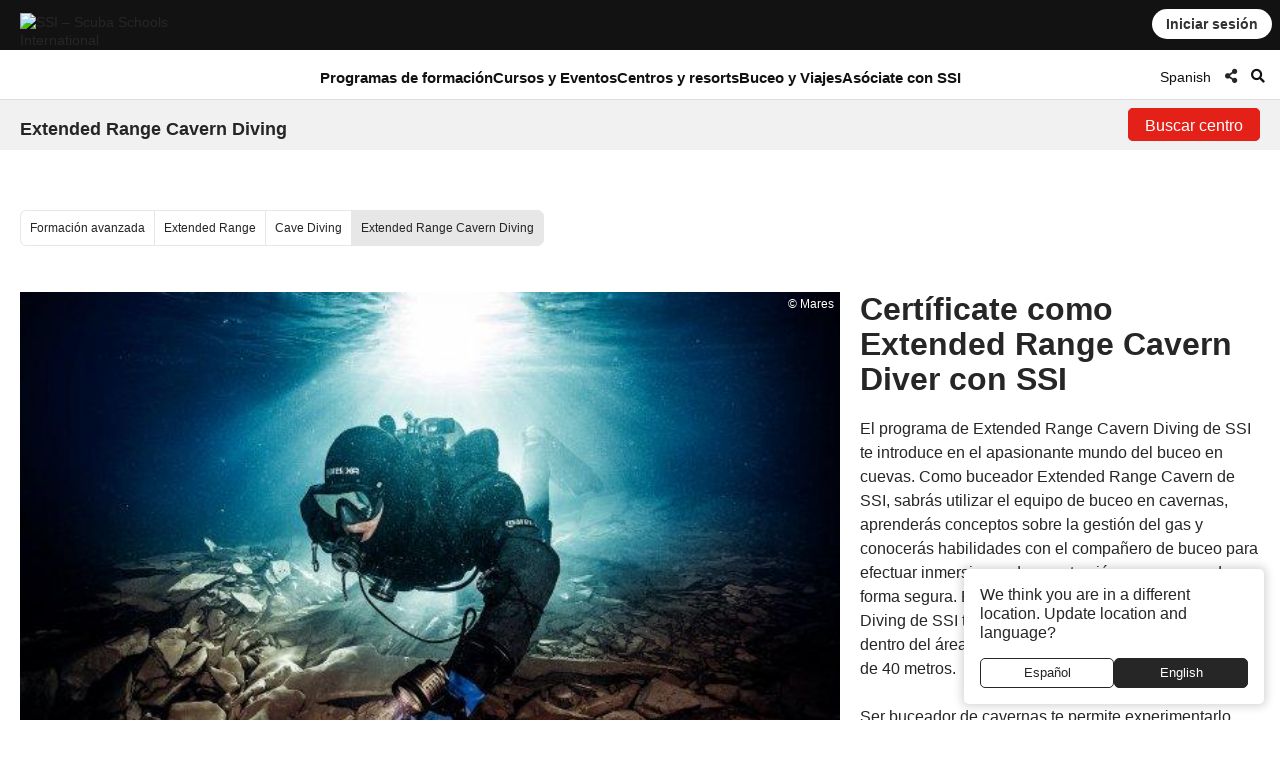

--- FILE ---
content_type: text/html; charset=UTF-8
request_url: https://www.divessi.com/es/advanced-training/extended-range/cave-diving/extended-range-cavern-diving
body_size: 21265
content:
<!DOCTYPE html>
<html lang="es" dir="ltr" >
<head>	

	<meta charset="utf-8">
    <meta http-equiv="X-UA-Compatible" content="IE=edge">
	<meta name="viewport" content="width=device-width, initial-scale=1.0 maximum-scale=1.0, user-scalable=no" />
	
	<meta name="robots" content="index, follow">
	<meta name="copyright" content="DiveSSI"/>
    <meta name="revisit-after" content="7 days"/>

	<title>Planifica tu aventura en un cenote como Cavern Diver de SSI</title><meta name="description" content="Adéntrate en un cenote mexicano y descubre la emoción de dejar atrás el acceso directo a la superficie. Conviértete en buceador de cavernas de SSI hoy mismo."><meta property="og:title" content="Vive la emoción de bucear en un cenote mexicano: comienza hoy el curso Cavern Diving de SSI."><meta property="og:description" content="¿Sueñas con bucear en un cenote mexicano o con explorar las cuevas del Mediterráneo? Conviértete en Cavern Diver de SSI y descubre la emoción de dejar atrás el acceso directo a la superficie. ¡Empieza ahora en línea tu aventura de buceo en cavernas!"><meta property="og:image" content="https://my.divessi.com/img_repository/category/continue_xr-og.jpg/large">	
	
	<link rel="canonical" href="https://www.divessi.com/es/advanced-training/extended-range/cave-diving/extended-range-cavern-diving">

	<link rel="alternate" hreflang="ar" href="https://www.divessi.com/ar/advanced-training/extended-range/cave-diving/extended-range-cavern-diving" title="العربية "><link rel="alternate" hreflang="cn" href="https://www.divessi.com/cn/advanced-training/extended-range/cave-diving/extended-range-cavern-diving" title="简体字"><link rel="alternate" hreflang="tw" href="https://www.divessi.com/tw/advanced-training/extended-range/cave-diving/extended-range-cavern-diving" title="中文(繁體)"><link rel="alternate" hreflang="hr" href="https://www.divessi.com/hr/advanced-training/extended-range/cave-diving/extended-range-cavern-diving" title="Hrvatski"><link rel="alternate" hreflang="cs" href="https://www.divessi.com/cs/advanced-training/extended-range/cave-diving/extended-range-cavern-diving" title="Česky"><link rel="alternate" hreflang="dk" href="https://www.divessi.com/dk/advanced-training/extended-range/cave-diving/extended-range-cavern-diving" title="Dansk"><link rel="alternate" hreflang="nl" href="https://www.divessi.com/nl/advanced-training/extended-range/cave-diving/extended-range-cavern-diving" title="Nederlands"><link rel="alternate" hreflang="en" href="https://www.divessi.com/en/advanced-training/extended-range/cave-diving/extended-range-cavern-diving" title="English"><link rel="alternate" hreflang="fa" href="https://www.divessi.com/fa/advanced-training/extended-range/cave-diving/extended-range-cavern-diving" title="فارسی / پارسی "><link rel="alternate" hreflang="fi" href="https://www.divessi.com/fi/advanced-training/extended-range/cave-diving/extended-range-cavern-diving" title="Suomi"><link rel="alternate" hreflang="fr" href="https://www.divessi.com/fr/advanced-training/extended-range/cave-diving/extended-range-cavern-diving" title="Français"><link rel="alternate" hreflang="de" href="https://www.divessi.com/de/advanced-training/extended-range/cave-diving/extended-range-cavern-diving" title="Deutsch"><link rel="alternate" hreflang="el" href="https://www.divessi.com/el/advanced-training/extended-range/cave-diving/extended-range-cavern-diving" title="ελληνικά"><link rel="alternate" hreflang="he" href="https://www.divessi.com/he/advanced-training/extended-range/cave-diving/extended-range-cavern-diving" title="עברית"><link rel="alternate" hreflang="hu" href="https://www.divessi.com/hu/advanced-training/extended-range/cave-diving/extended-range-cavern-diving" title="Magyar "><link rel="alternate" hreflang="id" href="https://www.divessi.com/id/advanced-training/extended-range/cave-diving/extended-range-cavern-diving" title="Bahasa Indonesia"><link rel="alternate" hreflang="it" href="https://www.divessi.com/it/advanced-training/extended-range/cave-diving/extended-range-cavern-diving" title="Italiano "><link rel="alternate" hreflang="ja" href="https://www.divessi.com/ja/advanced-training/extended-range/cave-diving/extended-range-cavern-diving" title="日本語"><link rel="alternate" hreflang="ko" href="https://www.divessi.com/ko/advanced-training/extended-range/cave-diving/extended-range-cavern-diving" title="한국어"><link rel="alternate" hreflang="pl" href="https://www.divessi.com/pl/advanced-training/extended-range/cave-diving/extended-range-cavern-diving" title="Polski"><link rel="alternate" hreflang="br" href="https://www.divessi.com/br/advanced-training/extended-range/cave-diving/extended-range-cavern-diving" title="Português (Brazil)"><link rel="alternate" hreflang="pt" href="https://www.divessi.com/pt/advanced-training/extended-range/cave-diving/extended-range-cavern-diving" title="Português (Portugal)"><link rel="alternate" hreflang="ru" href="https://www.divessi.com/ru/advanced-training/extended-range/cave-diving/extended-range-cavern-diving" title="Русский"><link rel="alternate" hreflang="sp" href="https://www.divessi.com/sp/advanced-training/extended-range/cave-diving/extended-range-cavern-diving" title="Srpski"><link rel="alternate" hreflang="si" href="https://www.divessi.com/si/advanced-training/extended-range/cave-diving/extended-range-cavern-diving" title="Slovenščina"><link rel="alternate" hreflang="es" href="https://www.divessi.com/es/advanced-training/extended-range/cave-diving/extended-range-cavern-diving" title="Español"><link rel="alternate" hreflang="sv" href="https://www.divessi.com/sv/advanced-training/extended-range/cave-diving/extended-range-cavern-diving" title="Svenska"><link rel="alternate" hreflang="th" href="https://www.divessi.com/th/advanced-training/extended-range/cave-diving/extended-range-cavern-diving" title="ภาษาไทย"><link rel="alternate" hreflang="tr" href="https://www.divessi.com/tr/advanced-training/extended-range/cave-diving/extended-range-cavern-diving" title="Türkçe"><link rel="alternate" hreflang="uk" href="https://www.divessi.com/uk/advanced-training/extended-range/cave-diving/extended-range-cavern-diving" title="українська мова"><link rel="alternate" hreflang="vi" href="https://www.divessi.com/vi/advanced-training/extended-range/cave-diving/extended-range-cavern-diving" title="Tiếng Việt">
	<link rel="icon" href="/assets/icons/touch-icon.png">
	<link rel="shortcut icon" href="/assets/icons/favicon.ico">

		<link rel="stylesheet" type="text/css" href="/css/website.css?u=1768727044">	
		<link rel="stylesheet" type="text/css" href="/css/image-gallery.css?u=1768727044">
		
	<link rel="stylesheet" type="text/css" href="/css/advanced-stats.css?u=1768727044">
	<link rel="stylesheet" type="text/css" href="/css/website-mobile.css?u=1768727044">
	<link rel="stylesheet" type="text/css" href="/css/cropper.css?update=1768727044"></style>
	<link rel="stylesheet" type="text/css" href="/build/website.css?u=1768727044">

	<link rel="stylesheet" type="text/css" href="/css/website-rtl.css?u=1768727044">
	
	<link rel="stylesheet" href="https://use.fontawesome.com/releases/v5.9.0/css/all.css">
	<link rel="stylesheet" href="/assets/fonts/line-awesome/css/line-awesome.min.css">

			
		
		<script>
			window.dataLayer = window.dataLayer || [];
		</script>

				<script>(function(w,d,s,l,i){w[l]=w[l]||[];w[l].push({'gtm.start':
		new Date().getTime(),event:'gtm.js'});var f=d.getElementsByTagName(s)[0],
		j=d.createElement(s),dl=l!='dataLayer'?'&l='+l:'';j.async=true;j.src=
		'https://www.googletagmanager.com/gtm.js?id='+i+dl;f.parentNode.insertBefore(j,f);
		})(window,document,'script','dataLayer','GTM-T3WFDJNL');</script>

		<!-- Google tag (gtag.js) -->
		<script async src="https://www.googletagmanager.com/gtag/js?id=GTM-T3WFDJNL"></script>
		<script>
			window.dataLayer = window.dataLayer || [];
			function gtag(){dataLayer.push(arguments)};
			gtag('js', new Date());

			gtag('config', 'GTM-T3WFDJNL');
		</script>


			
			<script>
			(function(c,l,a,r,i,t,y){
                c[a]=c[a]||function(){(c[a].q=c[a].q||[]).push(arguments)};
                t=l.createElement(r);t.async=1;t.src="https://www.clarity.ms/tag/"+i;
                y=l.getElementsByTagName(r)[0];y.parentNode.insertBefore(t,y);
            })(window, document, "clarity", "script", "jbxmw3pn92");

					</script>
	
	
		
			
		<meta name="google-site-verification" content="MAnnZZBpOLTJBBvMpuwW1tRbWqo43QG16Uu34Qm_uoY"/>
		
		<script src="https://www.divessi.com/js/markerclusterer.js"></script>
		<script src="https://maps.googleapis.com/maps/api/js?key=AIzaSyCay01dtb7_ZPFTrGGbh5vABMpo5jQB8sU&loading=async&libraries=visualization&v=weekly&callback=Function.prototype"></script>
		
			
	
	
	

		
	
	<link rel="stylesheet" href="/build/divekit/divekit.css">

</head>
<body>




<div id="modal" class="global-modal"></div>
<nav class="unified-navigation main-navigation page-context-www unified-navigation-fixed" data-nav="main">

	<div class="nav-logo">
		<a class="corp-logo-wrapper " href="https://www.divessi.com/es/home">
			<img class="corp-logo" src="https://my.divessi.com/assets/corporate/ssi-logo.png" alt="SSI – Scuba Schools International" />
					</a>
	</div>

	<div class="nav-user">
		<div class="corp-icon-navigation-item" data-widget="widget-sso"></div>
	</div>

	<div class="nav-links">
		<div class="navigation-hamburger"><div class="navigation-hamburger-line"></div></div><div class="navigation-line-main"><div class="navigation-line-entry" data-main-nav-type="main" data-main-nav-id="1">Programas de formación</div><div class="navigation-line-entry" data-main-nav-type="main" data-main-nav-id="2">Cursos y Eventos</div><div class="navigation-line-entry" data-main-nav-type="main" data-main-nav-id="3">Centros y resorts</div><div class="navigation-line-entry" data-main-nav-type="main" data-main-nav-id="4">Buceo y Viajes</div><div class="navigation-line-entry" data-main-nav-type="main" data-main-nav-id="5">Asóciate con SSI</div></div><div class="navigation-panels"><div class="navigation-panel" data-main-nav-type="panel" data-main-nav-id="1"><div class="navigation-panel-inner navigation-panel-layout-left"><div class="navigation-panel-column"><a data-navigation-url-context="www" href="https://www.divessi.com/es/get-certified" ><h2>Obtén tu certificación</h2></a><ul><li><a data-navigation-url-context="www" href="https://www.divessi.com/es/get-certified/scuba-diving" >Scuba Diving</a></li><li><a data-navigation-url-context="www" href="https://www.divessi.com/es/get-certified/freediving" >Freediving</a></li><li><a data-navigation-url-context="www" href="https://www.divessi.com/es/get-certified/mermaid" >Mermaid</a></li><li><a data-navigation-url-context="www" href="https://www.divessi.com/es/get-certified/environment" >Medioambiental (Ecology)</a></li></ul></div><div class="navigation-panel-column"><a data-navigation-url-context="www" href="https://www.divessi.com/es/advanced-training" ><h2>Formación avanzada</h2></a><ul><li><a data-navigation-url-context="www" href="https://www.divessi.com/es/advanced-training/scuba-diving" >Scuba Diving</a></li><li><a data-navigation-url-context="www" href="https://www.divessi.com/es/advanced-training/extended-range" >Extended Range</a></li><li><a data-navigation-url-context="www" href="https://www.divessi.com/es/advanced-training/freediving" >Freediving</a></li><li><a data-navigation-url-context="www" href="https://www.divessi.com/es/advanced-training/mermaid" >Mermaid</a></li><li><a data-navigation-url-context="www" href="https://www.divessi.com/es/advanced-training/lifeguard" >Lifeguard</a></li><li><a data-navigation-url-context="www" href="https://www.divessi.com/es/advanced-training/public-safety-diving" >Public Safety Diving</a></li></ul></div><div class="navigation-panel-column"><a data-navigation-url-context="www" href="https://www.divessi.com/es/professional" ><h2>Profesional</h2></a><ul><li><a data-navigation-url-context="www" href="https://www.divessi.com/es/professional/scuba-diving" >Scuba Diving</a></li><li><a data-navigation-url-context="www" href="https://www.divessi.com/es/professional/extended-range" >Extended Range</a></li><li><a data-navigation-url-context="www" href="https://www.divessi.com/es/professional/freediving" >Freediving</a></li><li><a data-navigation-url-context="www" href="https://www.divessi.com/es/professional/mermaid" >Mermaid</a></li><li><a data-navigation-url-context="www" href="https://www.divessi.com/es/professional/swim" >Swim</a></li><li><a data-navigation-url-context="www" href="https://www.divessi.com/es/professional/lifeguard" >Lifeguard</a></li></ul></div><div class="navigation-promo-area "><a href="https://www.divessi.com/es/diving-for-kids" class="navigation-promo-item" data-navigation-url-context="www"><img loading="lazy" src="https://cdn.divessi.com/cached/websiteFiles/navi/explorers_cover_850x560.jpg/400.jpg" alt="Explorers de SSI: el nuevo programa para jóvenes entusiastas del mundo acuático" /><div><h3>Explorers de SSI: el nuevo programa para jóvenes entusiastas del mundo acuático</h3><p>Este programa permite a los niños a partir de los seis años sumergirse y explorar el mundo acuático que les rodea de distintas maneras.</p><button>Leer más</button></div></a><a href="https://www.divessi.com/es/join-ssi/register-free/myssi-app" class="navigation-promo-item" data-navigation-url-context="www"><img loading="lazy" src="https://cdn.divessi.com/cached/websiteFiles/6_landingpages/free-online-training/myssi_app_800x500.jpeg/400.jpeg" alt="Aprende en cualquier momento, en cualquier lugar y en cualquier dispositivo: consigue la aplicación de MySSI de forma gratuita." /><div><h3>Aprende en cualquier momento, en cualquier lugar y en cualquier dispositivo: consigue la aplicación de MySSI de forma gratuita.</h3><p>¡La aplicación todo en uno para todo lo relacionado con el mundo del buceo! Tarjetas de certificación digitales, materiales de aprendizaje, logbook y mucho más. ¡Consigue la aplicación de MySSI de forma gratuita ahora!</p><button>Descargar ahora</button></div></a></div></div></div><div class="navigation-panel" data-main-nav-type="panel" data-main-nav-id="2"><div class="navigation-panel-inner navigation-panel-layout-left"><div class="navigation-grid">
				<a data-navigation-url-context="www" data-image-copyright="&copy Predrag Vuckovic" href="https://www.divessi.com/es/course-event-calendar/training" style="background-image:url('https://cdn.divessi.com/cached/websiteFiles/12_course-calendar/categories/Student_Courses_Mares-Predrag-Vuckovic.jpg/400.jpg')">
					Formación de alumnos					
				</a>
				<a data-navigation-url-context="www" data-image-copyright="&copy Predrag Vuckovic" href="https://www.divessi.com/es/course-event-calendar/training_pro" style="background-image:url('https://cdn.divessi.com/cached/websiteFiles/12_course-calendar/categories/Pro_Courses_Mares-Predrag-Vuckovic.jpg/400.jpg')">
					Cursos Profesionales					
				</a>
				<a data-navigation-url-context="www" data-image-copyright="&copy Shutterstock Mladen Mitrinovic" href="https://www.divessi.com/es/course-event-calendar/travel" style="background-image:url('https://cdn.divessi.com/cached/websiteFiles/12_course-calendar/categories/Tours_Shutterstock-Mladen-Mitrinovic.jpg/400.jpg')">
					Viajes y excursiones					
				</a>
				<a data-navigation-url-context="www" data-image-copyright="&copy Shutterstock View Apart" href="https://www.divessi.com/es/course-event-calendar/social" style="background-image:url('https://cdn.divessi.com/cached/websiteFiles/12_course-calendar/categories/Social_Events_Shutterstock-View-Apart.jpg/400.jpg')">
					Eventos comunitarios					
				</a>
				<a data-navigation-url-context="www" data-image-copyright="&copy iStock swissmediavision" href="https://www.divessi.com/es/course-event-calendar/blue_oceans" style="background-image:url('https://cdn.divessi.com/cached/websiteFiles/12_course-calendar/categories/Blue_Oceans_iStock-swissmediavision.jpg/400.jpg')">
					Acciones medioambientales					
				</a>
				<a data-navigation-url-context="www" data-image-copyright="&copy Tom Huckert" href="https://www.divessi.com/es/course-event-calendar/equipment_service" style="background-image:url('https://cdn.divessi.com/cached/websiteFiles/12_course-calendar/categories/Service_SSI-Tom-Huckert.jpg/400.jpg')">
					Equipment Service					
				</a></div><div class="navigation-promo-area navigation-promo-layout-grid"><a href="https://www.divessi.com/es/course-event-calendar" class="navigation-promo-item" data-navigation-url-context="www"><img loading="lazy" src="https://cdn.divessi.com/cached/websiteFiles/6_landingpages/course-finder/Shutterstock-EyesTravelling.jpg/400.jpg" alt="Reserva tu próximo curso de buceo - Curso SSI &amp; Calendario de eventos" /><div><h3>Reserva tu próximo curso de buceo - Curso SSI &amp; Calendario de eventos</h3><p>Explora los cursos de principiante a instructor, los eventos de la comunidad y los viajes de buceo por todo el mundo. Sumérgete en un mundo de descubrimientos y experiencias inolvidables con nuestro calendario de cursos y eventos de SSI.</p><button>Leer más</button></div></a></div></div></div><div class="navigation-panel" data-main-nav-type="panel" data-main-nav-id="3"><div class="navigation-panel-inner navigation-panel-layout-right"><div class="navigation-promo-area navigation-promo-layout-flat"><a href="https://www.divessi.com/es/locator/trainingcenters" class="navigation-promo-item" data-navigation-url-context="www"><img loading="lazy" src="https://my.divessi.com/dropbox-2/SSI_Corp_Graphics/websiteFiles/7_icons/locator-pins/Center.svg" alt="Localizador de centros SSI: ¡encuentra tu centro de formación para todas tus próximas aventuras subacuáticas!" /><div><h3>Localizador de centros SSI: ¡encuentra tu centro de formación para todas tus próximas aventuras subacuáticas!</h3><p>Busca en el localizador de centros de tu zona o de cualquier lugar del mundo al que desees viajar y encuentra a tu compañero preferido. Consulta qué centros de buceo operan, consulta su próximo programa de formación, viajes y eventos sociales, y mucho más.</p><button>Encuentra un centro o resort de buceo</button></div></a><a href="https://www.divessi.com/es/locator/divesites" class="navigation-promo-item" data-navigation-url-context="www"><img loading="lazy" src="https://my.divessi.com/dropbox-2/SSI_Corp_Graphics/websiteFiles/7_icons/locator-pins/Dive_Site.svg" alt="Localizador de sitios de buceo SSI - Planifica tus vacaciones de buceo más facilmente." /><div><h3>Localizador de sitios de buceo SSI - Planifica tus vacaciones de buceo más facilmente.</h3><p>Explora miles de sitios de buceo verificados en todo el mundo: mira qué animales puedes encontrar en cada sitios, cómo son las condiciones de inmersión y qué centro de formación te llevará hasta allí.</p><button>Encuentra tu próxima aventura</button></div></a><a href="https://www.divessi.com/es/join-ssi/jobs-worldwide/jobs" class="navigation-promo-item" data-navigation-url-context="www"><img loading="lazy" src="https://my.divessi.com/dropbox-2/SSI_Corp_Graphics/websiteFiles/7_icons/locator-pins/pro.png" alt="¡Explora las oportunidades de trabajo en todo el mundo!" /><div><h3>¡Explora las oportunidades de trabajo en todo el mundo!</h3><p>Encuentra tu lugar en la red global de SSl a través de la Base de Datos de Empleo: ¡crecemos constantemente y tenemos muchas opciones profesionales para ti!</p><button>Oportunidades de empleo en todo el mundo</button></div></a></div></div></div><div class="navigation-panel" data-main-nav-type="panel" data-main-nav-id="4"><div class="navigation-panel-inner navigation-panel-layout-right"><div class="navigation-panel-column"><a data-navigation-url-context="www" href="https://www.divessi.com/es/mydiveguide/continents" ><h2>Continentes</h2></a><ul><li><a data-navigation-url-context="www" href="https://www.divessi.com/es/mydiveguide/destination/africa-100" >África</a></li><li><a data-navigation-url-context="www" href="https://www.divessi.com/es/mydiveguide/destination/asia-200" >Asia</a></li><li><a data-navigation-url-context="www" href="https://www.divessi.com/es/mydiveguide/destination/australia-500" >Australia</a></li><li><a data-navigation-url-context="www" href="https://www.divessi.com/es/mydiveguide/destination/occitanie-300" >Europa</a></li><li><a data-navigation-url-context="www" href="https://www.divessi.com/es/mydiveguide/destination/north-america-400" >América del Norte</a></li><li><a data-navigation-url-context="www" href="https://www.divessi.com/es/mydiveguide/destination/oceania-700" >Oceanía</a></li><li><a data-navigation-url-context="www" href="https://www.divessi.com/es/mydiveguide/destination/south-america-600" >América del Sur</a></li></ul></div><div class="navigation-panel-column"><a data-navigation-url-context="www" href="https://www.divessi.com/es/mydiveguide/oceans" ><h2>Océanos</h2></a><ul><li><a data-navigation-url-context="www" href="https://www.divessi.com/es/mydiveguide/destination/atlanticocean-9751600" >Océano Atlántico</a></li><li><a data-navigation-url-context="www" href="https://www.divessi.com/es/mydiveguide/destination/caribbean-9751532" >Mar Caribe</a></li><li><a data-navigation-url-context="www" href="https://www.divessi.com/es/mydiveguide/destination/indian-ocean-9751701" >Océano Índico</a></li><li><a data-navigation-url-context="www" href="https://www.divessi.com/es/mydiveguide/destination/mediterranean-sea-9751578" >Mar Mediterráneo</a></li><li><a data-navigation-url-context="www" href="https://www.divessi.com/es/mydiveguide/destination/pacificocean-9751831" >Pacífico</a></li><li><a data-navigation-url-context="www" href="https://www.divessi.com/es/mydiveguide/destination/red-sea-9751568" >Mar Rojo</a></li></ul></div><div class="navigation-panel-column"><a data-navigation-url-context="www" href="https://www.divessi.com/es/mydiveguide/marinelife" ><h2>Vida marina</h2></a><ul><li><a data-navigation-url-context="www" href="https://www.divessi.com/es/mydiveguide/marine-life-detail/sharks" >Tiburones</a></li><li><a data-navigation-url-context="www" href="https://www.divessi.com/es/mydiveguide/marine-life-detail/rays" >Rayos</a></li><li><a data-navigation-url-context="www" href="https://www.divessi.com/es/mydiveguide/marine-life-detail/whales" >Ballenas</a></li><li><a data-navigation-url-context="www" href="https://www.divessi.com/es/mydiveguide/marine-life-detail/dolphins" >Delfines</a></li><li><a data-navigation-url-context="www" href="https://www.divessi.com/es/mydiveguide/marine-life-detail/turtles" >Tortugas</a></li><li><a data-navigation-url-context="www" href="https://www.divessi.com/es/mydiveguide/marine-life-detail/seahorses" >Caballitos de mar y peces pipa</a></li><li><a data-navigation-url-context="www" href="https://www.divessi.com/es/mydiveguide/marine-life-detail/crustaceans" >Crustáceos</a></li><li><a data-navigation-url-context="www" href="https://www.divessi.com/es/mydiveguide/marine-life-detail/molluscs" >Moluscos</a></li></ul></div><div class="navigation-promo-area "><a href="https://www.divessi.com/es/mydiveguide" class="navigation-promo-item" data-navigation-url-context="www"><img loading="lazy" src="https://cdn.divessi.com/cached/websiteFiles/8_mydiveguide/Banner_600x600_My_Dive_Guide_Bahamas_iStock-RomoloTavani.jpeg/400.jpeg" alt="MyDiveGuide - ¡Una inteligente guía de viajes de buceo en línea, hecha por buzos para buzos!" /><div><h3>MyDiveGuide - ¡Una inteligente guía de viajes de buceo en línea, hecha por buzos para buzos!</h3><p>Hemos creado una base de datos única y completa, que conecta los sitios de buceo y sus posibles encuentros con la vida silvestre con los centros de entrenamiento de SSI en todo el mundo. Compruébelo y planifique su próxima aventura de buceo virtualmente!</p><button>Leer más</button></div></a></div></div></div><div class="navigation-panel" data-main-nav-type="panel" data-main-nav-id="5"><div class="navigation-panel-inner navigation-panel-layout-right"><div class="navigation-panel-column"><h2>Inscríbete gratis</h2><ul><li><a data-navigation-url-context="www" href="https://www.divessi.com/es/join-ssi/register-free/free-online-training" >Formación Online Gratuita</a></li><li><a data-navigation-url-context="www" href="https://www.divessi.com/es/join-ssi/register-free/myssi-app" >La aplicación de MySSI</a></li><li><a data-navigation-url-context="www" href="https://www.divessi.com/es/join-ssi/register-free/consumer-protection" >Protección al consumidor</a></li><li><a data-navigation-url-context="www" href="https://my.divessi.com/dv" target="_blank">Buscar certificación</a></li><li><a data-navigation-url-context="www" href="https://www.divessi.com/es/join-ssi/highlights/contact" >Contactos de Service Centers de SSI internacionales</a></li><li><a data-navigation-url-context="www" href="https://www.divessi.com/es/get-certified/environment/blue-oceans" >Blue Oceans</a></li></ul></div><div class="navigation-panel-column"><h2>Afiliación</h2><ul><li><a data-navigation-url-context="www" href="https://my.divessi.com/become_trainingcenter" target="_blank">Conviértete en un centro de SSI</a></li><li><a data-navigation-url-context="www" href="https://www.divessi.com/es/become_professional" >Conviértete en un profesional de SSI</a></li><li><a data-navigation-url-context="www" href="https://my.divessi.com/become_mydiveguidepartner" target="_blank">Conviértete en socio de MyDiveGuide</a></li><li><a data-navigation-url-context="www" href="https://www.divessi.com/es/ambassador-program" >Programa de Embajadores</a></li><li><a data-navigation-url-context="www" href="https://www.divessi.com/es/join-ssi/recognition/diver-recognition" >Reconocimiento de Buceadores</a></li><li><a data-navigation-url-context="www" href="https://www.divessi.com/es/join-ssi/recognition/professional-recognition" >Reconocimiento para profesionales</a></li><li><a data-navigation-url-context="www" href="https://www.divessi.com/es/certification-card-replacement" >Sustitución de la Tarjeta de Certificación</a></li></ul></div><div class="navigation-panel-column"><a data-navigation-url-context="blog" href="https://www.divessi.com/blog" target="_blank"><h2>Blog y noticias</h2></a><ul><li><a data-navigation-url-context="blog" href="https://www.divessi.com/blog/?tag=6" target="_blank">Entorno</a></li><li><a data-navigation-url-context="blog" href="https://www.divessi.com/blog/?tag=2" target="_blank">Scuba Diving</a></li><li><a data-navigation-url-context="blog" href="https://www.divessi.com/blog/?tag=9" target="_blank">Vida Marina</a></li><li><a data-navigation-url-context="blog" href="https://www.divessi.com/blog/?tag=10" target="_blank">Conservación Marina</a></li><li><a data-navigation-url-context="blog" href="https://www.divessi.com/blog/?tag=17" target="_blank">Freediving</a></li><li><a data-navigation-url-context="blog" href="https://www.divessi.com/blog/?tag=87" target="_blank">Océano</a></li><li><a data-navigation-url-context="blog" href="https://www.divessi.com/blog/?tag=34" target="_blank">Extended Range (XR)</a></li><li><a data-navigation-url-context="blog" href="https://www.divessi.com/blog/?tag=12" target="_blank">Snorkel Diver</a></li></ul></div><div class="navigation-promo-area "><a href="https://www.divessi.com/es/become_professional" class="navigation-promo-item" data-navigation-url-context="www"><img loading="lazy" src="https://cdn.divessi.com/cached/websiteFiles/6_landingpages/jobs/dive_professional_crossover_768x320_myssi_mobile.jpg/400.jpg" alt="¡Conviértete en profesional de SSI y únete a nuestra red internacional ahora!" /><div><h3>¡Conviértete en profesional de SSI y únete a nuestra red internacional ahora!</h3><p>Hay muchos niveles profesionales de buceo esperándote. ¡Explora tus opciones mientras experimentas un nuevo estilo de vida repleto de oportunidades profesionales en todo el mundo!</p><button>Conviértete en un profesional</button></div></a><a href="https://www.divessi.com/es/join-ssi/jobs-worldwide/jobs" class="navigation-promo-item" data-navigation-url-context="www"><img loading="lazy" src="https://my.divessi.com/dropbox-2/SSI_Corp_Graphics/websiteFiles/7_icons/locator-pins/pro.png" alt="¡Explora las oportunidades de trabajo en todo el mundo!" /><div><h3>¡Explora las oportunidades de trabajo en todo el mundo!</h3><p>Encuentra tu lugar en la red global de SSl a través de la Base de Datos de Empleo: ¡crecemos constantemente y tenemos muchas opciones profesionales para ti!</p><button>Oportunidades de empleo en todo el mundo</button></div></a></div></div></div><div class="navigation-panels-overlay"></div></div><div class="navigation-promo-area navigation-promo-layout-www_pages"><a href="https://www.divessi.com/es/join-ssi/register-free/myssi-app" class="navigation-promo-item" data-navigation-url-context="www"><img loading="lazy" src="https://cdn.divessi.com/cached/websiteFiles/6_landingpages/free-online-training/myssi_app_800x500.jpeg/400.jpeg" alt="Aprende en cualquier momento, en cualquier lugar y en cualquier dispositivo: consigue la aplicación de MySSI de forma gratuita." /><div><h3>Aprende en cualquier momento, en cualquier lugar y en cualquier dispositivo: consigue la aplicación de MySSI de forma gratuita.</h3><p>¡La aplicación todo en uno para todo lo relacionado con el mundo del buceo! Tarjetas de certificación digitales, materiales de aprendizaje, logbook y mucho más. ¡Consigue la aplicación de MySSI de forma gratuita ahora!</p><button>Descargar ahora</button></div></a><a href="https://my.divessi.com/register" class="navigation-promo-item" data-navigation-url-context="MYSSI"><img loading="lazy" src="https://cdn.divessi.com/cached/websiteFiles/0_home/50-50/Neu_50-50-Scuba_Mobile.jpg/400.jpg" alt="Regístrate gratis y únete a la comunidad" /><div><h3>Regístrate gratis y únete a la comunidad</h3><p>Crea un perfil de usuario y obtendrás acceso inmediato a los programas de prueba gratuitos de SSI, podrás utilizar el Logbook digital con miles de lugares de buceo de todo el mundo y mucho más.</p><button>Inscríbete ahora</button></div></a></div>		<script>
			var mobileNav = null;
			const corpHamburger = document.querySelector('div.navigation-hamburger');
			if (corpHamburger) {
				corpHamburger.addEventListener('click', () => {
					if (mobileNav === null) {
						const widgets = APPLICATION.external('factories', 'Widgets');
						const SSO = widgets.load('SSO');
						mobileNav = widgets.create(
							'MobileNavigation',
							{
								SSO,
							},
							true
						);
					}
					mobileNav.triggerOpenClose();
				});
			}

			var mainNavigation = {
				mainLinks: null,
				container: document.querySelector('nav.main-navigation'),
				overlay: null,
				panels: null,
				currentOpen: null,
				waitTime: 200,
				waitTrigger: null,
				hoverEvent: null,
				init: () => {
					mainNavigation.mainLinks = mainNavigation.container.querySelectorAll('div.navigation-line-entry');
					mainNavigation.panels = mainNavigation.container.querySelectorAll('div.navigation-panel');
					mainNavigation.overlay = mainNavigation.container.querySelector('div.navigation-panels-overlay');
					mainNavigation.mainLinks.forEach((link) => {
						link.addEventListener('mouseout', () => {
							mainNavigation.hoverEvent = null;
						});
						link.addEventListener('mouseover', (event) => {
							mainNavigation.hoverEvent = event;
							clearInterval(mainNavigation.waitTrigger);

							mainNavigation.waitTrigger = setInterval(() => {
								if (mainNavigation.hoverEvent) mainNavigation.openClose(mainNavigation.hoverEvent);
							}, mainNavigation.waitTime);
						});

						link.addEventListener('click', mainNavigation.openClose);
					});
					mainNavigation.overlay.addEventListener('mouseover', mainNavigation.closeAll);
					mainNavigation.overlay.addEventListener('click', mainNavigation.closeAll);
				},
				closeAll: (_event) => {
					mainNavigation.currentOpen = null;
					mainNavigation.highlightNavigation();
				},
				openClose: (event) => {
					clearInterval(mainNavigation.waitTrigger);

					mainNavigation.currentOpen = Number((event.target).dataset.mainNavId);
					mainNavigation.highlightNavigation();
				},
				highlightNavigation() {
					this.panels.forEach((panel) => {
						const id = Number(panel.dataset.mainNavId);
						panel.style.display = this.currentOpen === id ? 'flex' : 'none';
					});
					this.overlay.style.display = this.currentOpen ? 'block' : 'none';

					this.mainLinks.forEach((link) => {
						const id = Number(link.dataset.mainNavId);
						if (mainNavigation.currentOpen === id) link.classList.add('active');
						else link.classList.remove('active');
					});
				},
			};
		
			if (document.querySelector('nav.main-navigation')) {
				mainNavigation.init();
			}

			const navBarHideSeek = {
				nav: document.querySelector('nav.unified-navigation'),
				previousScrollPosition: window.scrollY,
				subNavigation: document.querySelector('nav.page-sub-navigation'),

				//navBar: document.querySelector('nav.unified-navigation') as HTMLElement,

				scroll: () => {
					let currentScrollPosition = window.scrollY;
					const navHeight = navBarHideSeek.nav.offsetHeight;
					if (currentScrollPosition < navHeight) currentScrollPosition = 0;

					navBarHideSeek.nav.style.top =
						navBarHideSeek.previousScrollPosition < currentScrollPosition
							? 'calc(var(--navigation-bar-height) * -1)'
							: '0px';
					document.body.style.setProperty(
						'--navigation-bar-offset',
						navBarHideSeek.previousScrollPosition < currentScrollPosition
							? 'calc(var(--navigation-bar-height))'
							: '0px'
					);

					if (navBarHideSeek.subNavigation) {
						navBarHideSeek.subNavigation.style.top =
							navBarHideSeek.previousScrollPosition < currentScrollPosition
								? '0'
								: 'var(--navigation-bar-height)';
					}

					navBarHideSeek.previousScrollPosition = currentScrollPosition;
				},
				init: () => {
					window.addEventListener('scroll', navBarHideSeek.scroll);
				},
			};
		</script>
			</div>

	<div class="nav-options">
		
    <div class="language-select nav-icon-btn" onmouseover="focusInput()" >
        <div class="language-current">           
            <span style="display: block; padding-top: 2px;">Spanish</span>
        </div>
      
        <ul id="languageList">
            <li class="search-li">
                <input id="language-filter-input" name="language-filter-input" autocomplete="new-password" class="language-search" type="text" placeholder="Seleccionar idioma"/>
                <div id="clearFilter" class = "erase-button" onclick="clearFilter()"><i class="las la-times"></i></div>
            </li>
			<div class="scroll-container"><li class="language-item"><a href="https://www.divessi.com/ar/advanced-training/extended-range/cave-diving/extended-range-cavern-diving" >Arabic - العربية </a></li><li class="language-item"><a href="https://www.divessi.com/cn/advanced-training/extended-range/cave-diving/extended-range-cavern-diving" >Chinese (simplified) - 简体字</a></li><li class="language-item"><a href="https://www.divessi.com/tw/advanced-training/extended-range/cave-diving/extended-range-cavern-diving" >Chinese (traditional) - 中文(繁體)</a></li><li class="language-item"><a href="https://www.divessi.com/hr/advanced-training/extended-range/cave-diving/extended-range-cavern-diving" >Croatian - Hrvatski</a></li><li class="language-item"><a href="https://www.divessi.com/cs/advanced-training/extended-range/cave-diving/extended-range-cavern-diving" >Czech - Česky</a></li><li class="language-item"><a href="https://www.divessi.com/dk/advanced-training/extended-range/cave-diving/extended-range-cavern-diving" >Danish - Dansk</a></li><li class="language-item"><a href="https://www.divessi.com/nl/advanced-training/extended-range/cave-diving/extended-range-cavern-diving" >Dutch - Nederlands</a></li><li class="language-item"><a href="https://www.divessi.com/en/advanced-training/extended-range/cave-diving/extended-range-cavern-diving" >English - English</a></li><li class="language-item"><a href="https://www.divessi.com/fa/advanced-training/extended-range/cave-diving/extended-range-cavern-diving" >Farsi (Persian) - فارسی / پارسی </a></li><li class="language-item"><a href="https://www.divessi.com/fi/advanced-training/extended-range/cave-diving/extended-range-cavern-diving" >Finnish - Suomi</a></li><li class="language-item"><a href="https://www.divessi.com/fr/advanced-training/extended-range/cave-diving/extended-range-cavern-diving" >French - Français</a></li><li class="language-item"><a href="https://www.divessi.com/de/advanced-training/extended-range/cave-diving/extended-range-cavern-diving" >German - Deutsch</a></li><li class="language-item"><a href="https://www.divessi.com/el/advanced-training/extended-range/cave-diving/extended-range-cavern-diving" >Greek - ελληνικά</a></li><li class="language-item"><a href="https://www.divessi.com/he/advanced-training/extended-range/cave-diving/extended-range-cavern-diving" >Hebrew - עברית</a></li><li class="language-item"><a href="https://www.divessi.com/hu/advanced-training/extended-range/cave-diving/extended-range-cavern-diving" >Hungarian - Magyar </a></li><li class="language-item"><a href="https://www.divessi.com/id/advanced-training/extended-range/cave-diving/extended-range-cavern-diving" >Indonesian - Bahasa Indonesia</a></li><li class="language-item"><a href="https://www.divessi.com/it/advanced-training/extended-range/cave-diving/extended-range-cavern-diving" >Italian - Italiano </a></li><li class="language-item"><a href="https://www.divessi.com/ja/advanced-training/extended-range/cave-diving/extended-range-cavern-diving" >Japanese - 日本語</a></li><li class="language-item"><a href="https://www.divessi.com/ko/advanced-training/extended-range/cave-diving/extended-range-cavern-diving" >Korean - 한국어</a></li><li class="language-item"><a href="https://www.divessi.com/pl/advanced-training/extended-range/cave-diving/extended-range-cavern-diving" >Polish - Polski</a></li><li class="language-item"><a href="https://www.divessi.com/br/advanced-training/extended-range/cave-diving/extended-range-cavern-diving" >Portuguese (brazil) - Português (Brazil)</a></li><li class="language-item"><a href="https://www.divessi.com/pt/advanced-training/extended-range/cave-diving/extended-range-cavern-diving" >Portuguese (europe) - Português (Portugal)</a></li><li class="language-item"><a href="https://www.divessi.com/ru/advanced-training/extended-range/cave-diving/extended-range-cavern-diving" >Russian - Русский</a></li><li class="language-item"><a href="https://www.divessi.com/sp/advanced-training/extended-range/cave-diving/extended-range-cavern-diving" >Serbian - Srpski</a></li><li class="language-item"><a href="https://www.divessi.com/si/advanced-training/extended-range/cave-diving/extended-range-cavern-diving" >Slovenian - Slovenščina</a></li><li class="language-item"><a href="https://www.divessi.com/es/advanced-training/extended-range/cave-diving/extended-range-cavern-diving" class="current-item">Spanish - Español</a></li><li class="language-item"><a href="https://www.divessi.com/sv/advanced-training/extended-range/cave-diving/extended-range-cavern-diving" >Swedish - Svenska</a></li><li class="language-item"><a href="https://www.divessi.com/th/advanced-training/extended-range/cave-diving/extended-range-cavern-diving" >Thai - ภาษาไทย</a></li><li class="language-item"><a href="https://www.divessi.com/tr/advanced-training/extended-range/cave-diving/extended-range-cavern-diving" >Turkish - Türkçe</a></li><li class="language-item"><a href="https://www.divessi.com/uk/advanced-training/extended-range/cave-diving/extended-range-cavern-diving" >Ukrainian - українська мова</a></li><li class="language-item"><a href="https://www.divessi.com/vi/advanced-training/extended-range/cave-diving/extended-range-cavern-diving" >Vietnamese - Tiếng Việt</a></li></ul></div>        
        
        <script>
            var filterInput = document.getElementById("language-filter-input");
            var languageSelect = document.querySelector(".language-select");   
            var scrollContainer = document.querySelector(".scroll-container");  
            
            function focusInput() { 
    
                if(window.innerWidth > 800) {
                    filterInput.focus();
                }      
            } 
            
            function clearFilter() {            
                filterInput.value = "";
                document.querySelectorAll(".language-item").forEach((language) => { 
                    language.classList.remove("invisible");                    
                }); 
                languageSelect.classList.remove("active");
                document.removeEventListener("click", checkOutsideClick);
            }

            function checkOutsideClick(event) {
                var isClickInside = languageSelect.contains(event.target);
            
                if (!isClickInside) {
                languageSelect.classList.remove("active");
                filterInput.value="";
                document.removeEventListener("click", checkOutsideClick);
                document.querySelectorAll(".language-item").forEach((language) => { 
                    language.classList.remove("invisible");                    
                }); 
                }
            }
            
            filterInput.addEventListener("keyup", (e) => { 
                let filter = e.target.value.toLowerCase(); 
                let visibleCounter = 0;    
                document.querySelectorAll(".language-item").forEach((language) => { 
                    let text = language.textContent.toLowerCase(); 
                    if (text.includes(filter)) {
                        language.classList.remove("invisible");
                        visibleCounter++; 
                    } else { 
                        language.classList.add("invisible");
                    } 
                }); 
                
                if (visibleCounter <= 17) {
                    scrollContainer.classList.add("no-scroll");
                } else {
                    scrollContainer.classList.remove("no-scroll");
                }           
            }); 
            
            filterInput.addEventListener("input", function() {            
                if (this.value) {
                    languageSelect.classList.add("active");
                    document.addEventListener("click", checkOutsideClick);
                } else {
                    languageSelect.classList.remove("active");
                    document.removeEventListener("click", checkOutsideClick);               
                }
            });
            </script>

        		<a class="nav-icon-btn nav-locator" href="https://www.divessi.com/es/locator"><i class="fas fa-map-marker-alt"></i></a>
		
					<div class="nav-icon-btn nav-share"><i class="fas fa-share-alt"></i></div>		
			
		
		
		<div class="nav-icon-btn nav-search" data-ssi-ui-module='search'><i class="fas fa-search"></i></div>
	</div>

</nav>



<script>
	
</script>

			<nav class="page-sub-navigation page-sub-navigation-light">
				<div class="page-sub-navigation-inner"><h1 class="page-sub-navigation-title">Extended Range Cavern Diving</h1>	<div class="links-element">
						<div class="links-element-inner">
							
							<a class="btn-cta btn-filled" data-content="modal" data-modal-context="subnavigation" data-modal-language="es" href="/es/locator/trainingcenters/course/sc-xrcvn">Buscar centro</a>
						</div>
					</div><a class="divessi-btn btn-close-subnavigation-modal">Close</a></div></nav><main class="application-website"><article  class="" style=""><section  class="" style=""><div  class="row grid-width-1920 constrain-mode-1" style=""><div  class="col desktop-col-start-1 desktop-col-end-13 mobile-col-start-1 mobile-col-end-13" style=""><div  class="tag-element page-breadcrumb" style="">		<div data-uimodule="SSIDATA_UIMODULE_HePvKzrhVUaQDaff">
			<div class="page-breadcrumb-list" style="opacity:0">
				<a>&nbsp;</a>
			</div>
		</div>		
		</div></div></div><div  class="row constrain-mode-1" style=""><div  class="col desktop-col-start-1 desktop-col-end-9 mobile-col-start-1 mobile-col-end-13" style=""><div  class="tag-element" style="">		<div data-gallery="SSIDATA_GALLERY_CJWwJFDQhKLoSeCb">
			<div class="image-gallery has-navigation">
				<div class="image-gallery-viewport lazy-preloader"></div>

									<div class="image-gallery-navigation lazy-preloader"></div>
							</div>	
		</div>		
		</div></div><div  class="col desktop-col-start-9 desktop-col-end-13 mobile-col-start-1 mobile-col-end-13" style=""><h1	class="tag-element"
						style="">
						Certíficate como Extended Range Cavern Diver con SSI
					</h1><div class="tag-element"><!-- START: BLOCK --------- --><!-- END: BLOCK --------- --></div><p	class="tag-element"
						style="">
					El programa de Extended Range Cavern Diving de SSI te introduce en el apasionante mundo del buceo en cuevas. Como buceador Extended Range Cavern de SSI, sabrás utilizar el equipo de buceo en cavernas, aprenderás conceptos sobre la gestión del gas y conocerás habilidades con el compañero de buceo para efectuar inmersiones de penetración en cavernas de forma segura. El programa Extended Range Cavern Diving de SSI te capacita para bucear en cavernas dentro del área de luz solar y a una profundidad máxima de 40 metros.<br><br>Ser buceador de cavernas te permite experimentarlo todo, desde los cenotes mexicanos más inmensos hasta las cavernas más extensas. ¡Empieza el programa Extended Range Cavern Diving en línea hoy mismo!
					</p></div></div></section><section  class="divessi-highlight-background" style=""><div  class="row grid-width-1920 constrain-mode-1" style=""><div  class="col desktop-col-start-1 desktop-col-end-13 mobile-col-start-1 mobile-col-end-13" style=""><h2	class="tag-element"
						style="">
						Descubre las fechas de los cursos locales
					</h2><p	class="tag-element"
						style="">
					Tanto si estás en movimiento como si estás planificando, te tenemos cubierto. No te pierdas nunca emocionantes oportunidades de formación y regístrate fácilmente.
					</p>
			<div class="tag-element">		<link rel="stylesheet" href="/build/pages/jobs_events.css?u=1768727044">
		<div data-uimodule="SSIDATA_UIMODULE_rfvuzHsSfqvGgXdW" ></div>		
		</div></div></div></section><section  class="" style=""><div  class="row grid-width-1920 constrain-mode-1" style=""><div  class="col global-object-white-shadow desktop-col-start-1 desktop-col-end-5 mobile-col-start-1 mobile-col-end-13" style=""><h5	class="tag-element"
						style="">
						Datos y estándares de formación
					</h5>
			<div class="tag-element"><div class="spec-list"><div class="spec-element"><h3 title="Cantidad de sesiones académicas">Cantidad de sesiones académicas</h3><span>&nbsp;</span><p>7</p></div><div class="spec-element"><h3 title="Cantidad de sesiones en la piscina/aguas confinadas">Cantidad de sesiones en la piscina/aguas confinadas</h3><span>&nbsp;</span><p>1</p></div><div class="spec-element"><h3 title="Cantidad de inmersiones en aguas abiertas">Cantidad de inmersiones en aguas abiertas</h3><span>&nbsp;</span><p>4</p></div><div class="spec-element"><h3 title="Máxima profundidad de la formación">Máxima profundidad de la formación</h3><span>&nbsp;</span><p>40 m / 130 ft</p></div><div class="spec-element"><h3 title="Duración sugerida (h)">Duración sugerida (h)</h3><span>&nbsp;</span><p>12</p></div><div class="spec-element"><h3 title="Requisitos previos de participación">Requisitos previos de participación</h3><span>&nbsp;</span><p>Certificación de Open Water Diver, Mínimo 24 inmersiones registradas</p></div></div></div><a class="tag-element divessi-generic-link divessi-link-black btn-cta-centered" href="https://training.divessi.com/index.php?logintype=login&extauth[action]=previewaccess&id=22820398&L=5" target="_blank">Estándares de SSI</a></div><div  class="col global-object-white-shadow desktop-col-start-5 desktop-col-end-9 mobile-col-start-1 mobile-col-end-13" style=""><h5	class="tag-element"
						style="">
						Idiomas
					</h5>
			<div class="tag-element"><div class="divessi-flag-list divessi-small-flags"><div class="list-item">
					<div>
						<img src="https://my.divessi.com/dropbox-2/SSI_Corp_Graphics/websiteFiles/7_icons/flags/ISO2/EN.svg" alt="english" />
					</div>
					<span>English</span>
				</div><div class="list-item">
					<div>
						<img src="https://my.divessi.com/dropbox-2/SSI_Corp_Graphics/websiteFiles/7_icons/flags/ISO2/US.svg" alt="english-imperial" />
					</div>
					<span>English US (imperial)</span>
				</div><div class="list-item">
					<div>
						<img src="https://my.divessi.com/dropbox-2/SSI_Corp_Graphics/websiteFiles/7_icons/flags/ISO2/GR.svg" alt="greek" />
					</div>
					<span>ελληνικά</span>
				</div><div class="list-item">
					<div>
						<img src="https://my.divessi.com/dropbox-2/SSI_Corp_Graphics/websiteFiles/7_icons/flags/ISO2/IT.svg" alt="italian" />
					</div>
					<span>Italiano </span>
				</div><div class="list-item">
					<div>
						<img src="https://my.divessi.com/dropbox-2/SSI_Corp_Graphics/websiteFiles/7_icons/flags/ISO2/KR.svg" alt="korean" />
					</div>
					<span>한국어</span>
				</div><div class="list-item">
					<div>
						<img src="https://my.divessi.com/dropbox-2/SSI_Corp_Graphics/websiteFiles/7_icons/flags/ISO2/RU.svg" alt="russian" />
					</div>
					<span>Русский</span>
				</div><div class="list-item">
					<div>
						<img src="https://my.divessi.com/dropbox-2/SSI_Corp_Graphics/websiteFiles/7_icons/flags/ISO2/ES.svg" alt="spanish" />
					</div>
					<span>Español</span>
				</div></div></div></div><div  class="col global-object-white-shadow desktop-col-start-9 desktop-col-end-13 mobile-col-start-1 mobile-col-end-13" style=""><h2	class="tag-element"
						style="">
						Descubre los entornos bajo techo
					</h2><p	class="tag-element"
						style="">
					A continuación incluimos una lista de las ventajas que obtendrás al asistir a este programa de formación:
					</p><p	class="tag-element divessi-big-bullet-paragraph"
						style="">
					Ganar confianza, mientras que experimentan euforia dentro de la zona de luz natural
					</p><p	class="tag-element divessi-big-bullet-paragraph"
						style="">
					Aprender los principios fundamentales de buceo ambiente techado
					</p><p	class="tag-element divessi-big-bullet-paragraph"
						style="">
					Fácil progresión desde cavernas a naufragios
					</p></div></div></section><section  class="divessi_dark_element" style=""><div  class="row grid-width-1920 constrain-mode-1" style=""><div  class="col desktop-col-start-2 desktop-col-end-12 mobile-col-start-1 mobile-col-end-13" style=""><h3	class="tag-element divessi-force-center-text"
						style="">
						Sigue formándote en Extended Range
					</h3><p	class="tag-element divessi-force-center-text"
						style="">
					Los programas de Extended Range desarrollados por SSI ofrecen materiales de formación específicos, con manuales interesantes y modernos elaborados por profesionales del sector que cuentan con décadas de experiencia en buceo técnico. Continúa tu formación técnica con una de las diversas especialidades de Extended Range de SSI. Al igual que el resto de los cursos de SSI, el programa de Extended Range se adecúa a tu ritmo. La formación es flexible y se adapta a tus metas e intereses.<br><br>El programa de Cavern Diver te proporciona la sensación de confianza y el control que necesitas para seguir profundizando en el buceo técnico. Sigue explorando cuevas como nunca antes con las especialidades Cave Diver y Full Cave Diver de SSI. También puedes ponerte a prueba en otros tipos de entornos bajo techo con Extended Range Wreck Diving y Technical Wreck Diving.
					</p></div></div><div  class="row constrain-mode-1" style=""><div  class="col desktop-col-start-1 desktop-col-end-13 mobile-col-start-1 mobile-col-end-13" style="">
			<div class="tag-element card-shelf-flip-up"><div class="cardshelf-flipup-inner"><div class="card-flip-up"><a href="/es/advanced-training/extended-range/wreck-diving/extended-range-wreck-diving"><img src="https://my.divessi.com/cview/SC-XRAWR/400" alt="" /><div class="card-flip-up-content"><div class="card-flip-up-headline"><h3>Extended Range Wreck Diving</h3></div><div class="card-flip-up-back"><p>¿Sueñas con explorar los restos de antiguos naufragios o famosos pecios de la guerra mundial? Conviértete en un Extended Range Wreck Diver de SSI y aprende a realizar inmersiones de penetración en pecios hasta los 40 metros de profundidad. Empieza en línea hoy mismo este emocionante curso avanzado de buceo en pecios de SSI.</p><div class="card-flip-up-stats"><div class="card-flip-up-stats-element"><div>12</div><div>Duración sugerida (h)</div></div><div class="card-flip-up-stats-element"><div>4</div><div>Sesiones en aguas abiertas</div></div></div></div></div></a></div><div class="card-flip-up"><a href="/es/advanced-training/extended-range/wreck-diving/technical-wreck-diving"><img src="https://my.divessi.com/cview/SC-XRTWR/400" alt="" /><div class="card-flip-up-content"><div class="card-flip-up-headline"><h3>Technical Wreck Diving</h3></div><div class="card-flip-up-back"><p>¿Quieres realizar inmersiones increíbles en pecios? Mejora tus habilidades de buceo técnico, realiza inmersiones complejas de penetración en pecios y forma parte de la élite de buceadores de exploración. ¡Empieza tu certificación de Technical Wreck Diver con SSI hoy mismo!</p><div class="card-flip-up-stats"><div class="card-flip-up-stats-element"><div>20</div><div>Duración sugerida (h)</div></div><div class="card-flip-up-stats-element"><div>6</div><div>Sesiones en aguas abiertas</div></div></div></div></div></a></div><div class="card-flip-up"><a href="/es/advanced-training/extended-range/cave-diving/cave-diving"><img src="https://my.divessi.com/cview/SC-XRTCAV2/400" alt="" /><div class="card-flip-up-content"><div class="card-flip-up-headline"><h3>Cave Diving</h3></div><div class="card-flip-up-back"><p>Ve más lejos que nunca y experimenta la emoción de bucear en cuevas. Aprende a explorar cuevas con un único camino posible con el programa Cave Diving de SSI. Descubre hoy mismo el fascinante mundo del buceo técnico.</p><div class="card-flip-up-stats"><div class="card-flip-up-stats-element"><div>18</div><div>Duración sugerida (h)</div></div><div class="card-flip-up-stats-element"><div>6</div><div>Sesiones en aguas abiertas</div></div></div></div></div></a></div></div></div></div></div></section><section  class="" style=""><div  class="row grid-width-1920 constrain-mode-1" style=""><div  class="col desktop-col-start-1 desktop-col-end-13 mobile-col-start-1 mobile-col-end-13" style=""><h4	class="tag-element"
						style="">
						Más información
					</h4></div></div><div  class="row grid-width-1920 constrain-mode-1" style=""><div  class="col desktop-col-start-1 desktop-col-end-5 mobile-col-start-1 mobile-col-end-13" style=""><h5	class="tag-element"
						style="">
						Requisitos previos de formación
					</h5><p	class="tag-element"
						style="">
					Para los programas de nivel inicial de SSI, como el de Open Water Diver, Freediver o Mermaid, el alumno debe completar una evaluación del estado físico en el agua antes de comenzar las sesiones de formación en aguas abiertas. El objetivo de esta evaluación es determinar el nivel de comodidad básico del alumno en el agua, que consta de los siguientes elementos:<br>
					</p><p	class="tag-element"
						style="">
					
					</p><p	class="tag-element divessi-medium-bullet-paragraph"
						style="">
					Evaluación de aptitud de natación
					</p><p	class="tag-element divessi-medium-bullet-paragraph"
						style="">
					Survival Float
					</p></div><div  class="col desktop-col-start-5 desktop-col-end-9 mobile-col-start-1 mobile-col-end-13" style=""><h5	class="tag-element"
						style="">
						Requisitos técnicos
					</h5><p	class="tag-element"
						style="">
					Para comenzar su formación, los alumnos deben crear y configurar su perfil de MySSI. Esto puede hacerse a través del sitio web de SSI (en el enlace www.divessi.com/register) o instalando la aplicación de MySSI.
					</p><p	class="tag-element"
						style="">
					Descarga la aplicación para iOS o Android, configura tu perfil y accede al mundo del buceo en apenas unos minutos. La aplicación de MySSI almacena todos los datos de forma segura y en un único sitio. De esta manera, podrás acceder al material de formación, al logbook y a las tarjetas de certificación incluso sin conexión a Internet. Esto incluye los programas de Recreational Scuba, Extended Range, Freediving y Mermaid.
					</p></div><div  class="col desktop-col-start-9 desktop-col-end-13 mobile-col-start-1 mobile-col-end-13" style=""><h5	class="tag-element"
						style="">
						Selección y afiliación a un Training Center
					</h5><p	class="tag-element"
						style="">
					Todos los alumnos deben seleccionar un Training Center de SSI como «compañero de formación» durante el proceso de registro en el curso. La afiliación garantiza un servicio personalizado y una experiencia de formación de gran calidad.
					</p><p	class="tag-element"
						style="">
					Los alumnos también pueden modificar su afiliación o afiliarse en varios Training Centers desde su perfil de usuario. Al afiliarse a un Training Center en línea o a través de la aplicación de MySSI, se procesará un acuerdo de política de privacidad para cumplir con el reglamento general de protección de datos.
					</p></div></div><div  class="row grid-width-1920 constrain-mode-1" style=""><div  class="col desktop-col-start-1 desktop-col-end-5 mobile-col-start-1 mobile-col-end-13" style=""><h5	class="tag-element"
						style="">
						Requisitos administrativos y médicos
					</h5><p	class="tag-element"
						style="">
					Cada alumno o candidato debe completar los formularios de registro de formación de SSI necesarios para poder participar en cualquiera de los programas de formación de SSI. Los formularios de candidatos menores de edad deberán ser revisados y firmados por el padre, la madre o un tutor legal.
					</p><p	class="tag-element"
						style="">
					
					</p><p	class="tag-element divessi-medium-bullet-paragraph"
						style="">
					Código del buceador responsable
					</p><a class="tag-element divessi-generic-link divessi-link-transparent" href="/training/responsible-diver-code-scuba" >Código del buceador responsable de SSI - Buceo con botellas</a><a class="tag-element divessi-generic-link divessi-link-transparent" href="/training/responsible-diver-code-freediving" >Código del buceador responsable de SSI - Apnea</a><a class="tag-element divessi-generic-link divessi-link-transparent divessi-increase-bottom-margin" href="/training/responsible-diver-code-extended-range" >Código del buceador responsable de SSI - Buceo Extended Range</a><p	class="tag-element divessi-medium-bullet-paragraph"
						style="">
					Certificado y cuestionario médicos del buceador o autorización médica para bucear (en caso de que así se requiera)
					</p><p	class="tag-element divessi-medium-bullet-paragraph"
						style="">
					Acuerdo de exoneración, exención de responsabilidad y asunción de riesgos de formación (cuando proceda; no aplica dentro de la Unión Europea)
					</p><p	class="tag-element divessi-medium-bullet-paragraph"
						style="">
					Registro de finalización específico del programa (a cargo del instructor antes de la certificación)
					</p></div><div  class="col desktop-col-start-5 desktop-col-end-9 mobile-col-start-1 mobile-col-end-13" style=""><h5	class="tag-element"
						style="">
						Coste de los cursos de formación
					</h5><p	class="tag-element"
						style="">
					La formación consta de varios componentes que, según el Training Center seleccionado, se cobran o por separado o como paquete. Los componentes son los siguientes:
					</p><p	class="tag-element"
						style="">
					
					</p><p	class="tag-element divessi-medium-bullet-paragraph"
						style="">
					Materiales de formación/kit digital:
					</p><p	class="tag-element divessi-medium-bullet-paragraph"
						style="">
					Sesiones de formación teórica y en el agua
					</p><p	class="tag-element divessi-medium-bullet-paragraph"
						style="">
					Inmersiones de formación en aguas abiertas
					</p><p	class="tag-element divessi-medium-bullet-paragraph"
						style="">
					Certificación
					</p></div><div  class="col desktop-col-start-9 desktop-col-end-13 mobile-col-start-1 mobile-col-end-13" style=""></div></div></section><section  class="divessi-highlight-background" style=""><div  class="row" style=""><div  class="col desktop-col-start-1 desktop-col-end-13 mobile-col-start-1 mobile-col-end-13" style=""><h2	class="tag-element divessi-force-center-text"
						style="">
						Descubre las maravillas de las profundidades con el blog de SSI
					</h2><p	class="tag-element divessi-force-center-text"
						style="">
					Sumérgete en el Blog de SSI y descubre las maravillas ocultas bajo las olas. Acompáñanos en un emocionante viaje de exploración y educación mientras nos sumergimos en los últimos conocimientos, emocionantes aventuras de buceo y los dedicados esfuerzos de conservación que iluminan la extraordinaria belleza del mundo submarino. ¿Listo para el chapuzón? ¡Sumerjámonos juntos!
					</p></div></div></section><section  class="" style=""><div  class="row grid-width-1920" style=""><div  class="col desktop-col-start-3 desktop-col-end-11 mobile-col-start-1 mobile-col-end-13" style=""><div  class="tag-element" style="">		<div class="blog-grid">
							<a class="article blog-entry" href="https://www.divessi.com/es/blog/family-scuba-diving-with-kids-2479">
					<img src="https://cdn.divessi.com/cached/websiteFiles/blog_and_bulletin/misc/blog/family-scuba-diving-unsplash-loki-loki22.jpg/300.jpg" alt="¿Vas a bucear con niños? Estos lugares de buceo para familias te lo ponen fácil" />
					<div class="description">
						<h3>¿Vas a bucear con niños? Estos lugares de buceo para familias te lo ponen fácil</h3>
						<span>2026-01-17</span>
						<p>¿Planeas un viaje de buceo en familia? Explora los mejores destinos de todo el mundo con aguas cálidas, vibrante vida marina y buceo fácil para todos los niveles de experiencia.</p>
					</div>
				</a>
							<a class="article blog-entry" href="https://www.divessi.com/es/blog/starting-freediving-myths-2478">
					<img src="https://cdn.divessi.com/cached/websiteFiles/blog_and_bulletin/misc/blog/freediving-buddy-predrag-vuckovic.jpg/300.jpg" alt="Iniciación al Freediving: Acabando con los mitos que frenan a los principiantes" />
					<div class="description">
						<h3>Iniciación al Freediving: Acabando con los mitos que frenan a los principiantes</h3>
						<span>2026-01-15</span>
						<p>Empezar a bucear en apnea es más fácil de lo que crees. Desmontamos los mayores mitos sobre la edad, la forma física y la experiencia, y mostramos por qué la apnea es accesible para todos.</p>
					</div>
				</a>
							<a class="article blog-entry" href="https://www.divessi.com/es/blog/raja-ampat-scuba-diving-2477">
					<img src="https://cdn.divessi.com/cached/websiteFiles/blog_and_bulletin/misc/blog/indonesia_raja_ampat_istock-mariusltu.jpg/300.jpg" alt="Buceo en Raja Ampat: una guía completa de los arrecifes más salvajes de Indonesia" />
					<div class="description">
						<h3>Buceo en Raja Ampat: una guía completa de los arrecifes más salvajes de Indonesia</h3>
						<span>2026-01-13</span>
						<p></p>
					</div>
				</a>
					
		</div>
		</div></div></div></section><section  class="divessi-highlight-background" style=""><div  class="row constrain-mode-1" style=""><div  class="col desktop-col-start-1 desktop-col-end-13 mobile-col-start-1 mobile-col-end-13" style=""><h4	class="tag-element divessi-force-center-text"
						style="">
						Destinos destacados ideales para el buceo técnico
					</h4><p	class="tag-element divessi-force-center-text"
						style="">
					Con Extended Range de SSI, irás más allá de los límites del buceo recreativo. Con esta recopilación de programas de buceo técnico superarás el límite de descompresión y descubrirás entornos más desafiantes y nuevas configuraciones de equipo.
					</p></div></div></section><section  class="" style=""><div  class="row grid-width-1920 constrain-mode-1" style=""><div  class="col desktop-col-start-1 desktop-col-end-13 mobile-col-start-1 mobile-col-end-13" style="">
			<div class="tag-element cardshelf"><div class="card-shelf-wrapper"><div class="cardshelf-inner"><a class="cardshelf-item" href="/es/mydiveguide/destination/scotland-9750350"><div class="base-content"><div class="card-shelf-image"><img src="https://cdn.divessi.com/cached/UK_Scotland_iStock-MartinM303.jpg/400.jpg" alt="" loading="lazy" /><div class="image-copyright">© iStock/MartinM303</div></div><h3>Escocia</h3></div><div class="overlay-content"><p>En los meses de verano, puedes avistar tiburones en Escocia.</p></div><div class="cardshelf-more">Saber más <i class="las la-angle-right"></i></div><div class="cardshelf-item-background"></div></a><a class="cardshelf-item" href="/es/mydiveguide/destination/mexico-9750859"><div class="base-content"><div class="card-shelf-image"><img src="https://cdn.divessi.com/cached/Mexico_iStock-ferrantraite.jpg/400.jpg" alt="" loading="lazy" /><div class="image-copyright">© iStock/ferrantraite</div></div><h3>México</h3></div><div class="overlay-content"><p>Bucear en México es una experiencia impresionante y de primera categoría. Este país ofrece muchas aventuras y un paisaje lleno de maravillas naturales.</p></div><div class="cardshelf-more">Saber más <i class="las la-angle-right"></i></div><div class="cardshelf-item-background"></div></a><a class="cardshelf-item" href="/es/mydiveguide/destination/florida-9750743"><div class="base-content"><div class="card-shelf-image"><img src="https://cdn.divessi.com/cached/USA_Florida_iStock-LUNAMARINA.jpg/400.jpg" alt="" loading="lazy" /><div class="image-copyright">© iStock-Lunamarina</div></div><h3>Florida</h3></div><div class="overlay-content"><p>El soleado estado de Florida (conocido como «Sunshine State») ofrece una gran variedad de lugares de buceo, desde las tropicales Florida Keys hasta profundos pecios y manantiales de agua dulce y cristalina.</p></div><div class="cardshelf-more">Saber más <i class="las la-angle-right"></i></div><div class="cardshelf-item-background"></div></a><a class="cardshelf-item" href="/es/mydiveguide/destination/italy-9750522"><div class="base-content"><div class="card-shelf-image"><img src="https://cdn.divessi.com/cached/Italy_iStock-RudyBalasko.jpg/400.jpg" alt="" loading="lazy" /><div class="image-copyright">© iStock/RudyBalasko</div></div><h3>Italia</h3></div><div class="overlay-content"><p>Italia es una península en el sur de Europa, famosa por tener forma de bota, que está rodeada por el mar Mediterráneo en tres áreas de su litoral y que ofrece varios lugares de buceo.</p></div><div class="cardshelf-more">Saber más <i class="las la-angle-right"></i></div><div class="cardshelf-item-background"></div></a><a class="cardshelf-item" href="/es/mydiveguide/destination/philippines-9749972"><div class="base-content"><div class="card-shelf-image"><img src="https://cdn.divessi.com/cached/Philippinen_iStock-danilovi.jpg/400.jpg" alt="" loading="lazy" /><div class="image-copyright">© iStock/danilovi</div></div><h3>Filipinas</h3></div><div class="overlay-content"><p>Filipinas es un archipiélago compuesto por más de 7000 islas en tres regiones principales: Luzón, Bisayas y Mindanao.</p></div><div class="cardshelf-more">Saber más <i class="las la-angle-right"></i></div><div class="cardshelf-item-background"></div></a><a class="cardshelf-item" href="/es/mydiveguide/destination/sri-lanka-9749862"><div class="base-content"><div class="card-shelf-image"><img src="https://cdn.divessi.com/cached/Sri_Lanka_AdobeStock_saman527.jpg/400.jpg" alt="" loading="lazy" /><div class="image-copyright">© AdobeStock/saman527</div></div><h3>Sri Lanka</h3></div><div class="overlay-content"><p>Sri Lanka tiene un clima cálido y tropical y alberga una asombrosa variedad de animales terrestres y de vida marina que lo convierten en un gran destino de buceo.</p></div><div class="cardshelf-more">Saber más <i class="las la-angle-right"></i></div><div class="cardshelf-item-background"></div></a></div></div></div></div></div></section></article></main>
<footer>

	<nav>
		<section class="promo-links">
			<a href="https://www.divessi.com/es/locator/trainingcenters"><i class="las la-arrow-circle-right"> </i>Encuentra un centro o resort de buceo</a>
			<a href="https://www.divessi.com/es/mydiveguide"><i class="las la-arrow-circle-right"></i> Encuentra tu próxima aventura</a>
			<a href="https://www.divessi.com/es/jobs"><i class="las la-arrow-circle-right"></i> Empleo en todo el mundo</a>
		</section>
		<section>
			<h2>Centro de ayuda</h2>
			<a href="https://my.divessi.com/faq" target="_blank">Preguntas más frecuentes (FAQ)</a>
			<a href="https://www.divessi.com/es/join-ssi/highlights/contact">Contactos de Service Centers de SSI internacionales</a>
			<a href="https://www.divessi.com/es/join-ssi/register-free/consumer-protection">Protección al consumidor</a>
			<a href="https://my.divessi.com/dv" target="_blank">Buscar certificación</a>
			<a href="https://my.divessi.com/online_leader_check" target="_blank">Verificación profesional (Pro Check)</a>
			<a href="https://my.divessi.com/order_replacement_card" target="_blank">Pedir Tarjeta de reemplazo</a>
		</section>

		<section>
			<h2>Servicios</h2>
			<a href="https://www.divessi.com/es/join-ssi/register-free/free-online-training">Inscríbete gratis</a>
			<a href="https://www.divessi.com/es/join-ssi/register-free/myssi-app">Descargar la aplicación</a>
			<a href="https://www.divessi.com/blog" target="_blank" >Blog y noticias</a>
			<a href="https://www.divessi.com/es/join-ssi/jobs-worldwide/jobs">Empleo en todo el mundo</a>
			<a href="https://www.divessi.com/es/get-certified/environment/blue-oceans">Blue Oceans</a>
			<a href="https://www.divessi.com/es/insurance">Seguro</a>
		</section>

		<section>
			<h2>SSI International</h2>
			<a href="https://www.divessi.com/es/ssi-international/about-ssi">Acerca de SSI</a>
			<a href="https://www.divessi.com/es/join-ssi/recognition/diver-recognition">Reconocimiento de Buceadores</a>
			<a href="https://www.divessi.com/es/join-ssi/recognition/professional-recognition">Reconocimiento para profesionales</a>
			<a href="https://www.divessi.com/es/professional/highlights/professional-reward-system">Sistema de Pro Rewards</a>

					</section>

		<section>
			<h2>Aviso legal</h2>
			<a href="https://www.divessi.com/es/privacy-policy">Política de privacidad</a>
			<a href="https://www.divessi.com/es/imprint">Aviso legal</a>
		</section>

		<section>
			<h2><a href="https://www.divessi.com/es/group-companies">HEAD Watersports</a></h2>
			<a target="_blank" href="https://scubago.com">Scubago</a>
			<a target="_blank" href="https://www.liveaboard.com/?cid=7144">LiveAboard.com</a>
			<a target="_blank" href="https://www.mares.com">Mares</a>
			<a target="_blank" href="https://www.aqualung.com/">Aqualung</a>
			<a target="_blank" href="https://apeksdiving.com">Apeks</a>
			<a target="_blank" href="https://www.revo-rebreathers.com/">rEvo</a>
			<a target="_blank" href="https://www.zoggs.com">Zoggs</a>
			<a target="_blank" href="https://www.head.com">HEAD</a>
		</section>
		<section class="social-links flex justify-start items-center flex-wrap">
			<a target="_blank" href="https://www.facebook.com/divessi" title="visit us at facebook"><img src="https://cdn.divessi.com/assets/logo/social/facebook-lightgrey.svg" alt="DiveSSI at facebook"></a>
			<a target="_blank" href="https://x.com/divessi" title="visit us at x"><img src="https://cdn.divessi.com/assets/logo/social/x-lightgrey.svg" alt="DiveSSI at x"></a>
			<a target="_blank" href="https://www.instagram.com/ssi_international/?hl=en" title="visit us at instagram"><img src="https://cdn.divessi.com/assets/logo/social/instagram-lightgrey.svg" alt="DiveSSI at instagram"></a>
			<a target="_blank" href="https://www.youtube.com/user/divessi1" title="visit us at youtube"><img src="https://cdn.divessi.com/assets/logo/social/youtube-lightgrey.svg" alt="DiveSSI at youtube"></a>
			<a target="_blank" href="https://www.linkedin.com/company/ssi-scuba-schools-international" title="visit us at linkedin"><img src="https://cdn.divessi.com/assets/logo/social/linkedin-lightgrey.svg" alt="DiveSSI at Linkedin"></a>
			<a target="_blank" href="https://www.tiktok.com/@ssi_international" title="visit us at tiktok"><img src="https://cdn.divessi.com/assets/logo/social/tiktok-lightgrey.svg" alt="DiveSSI at Tiktok"></a>

			
		</section>
	</nav>



	<section class="logo-wrapper">

		<a href="https://www.divessi.com" target="_blank">
			<img class="ssi-footer-logo" src="https://cdn.divessi.com/assets/logo/ssi-logo-lightgrey.svg" alt="SSI Logo">
		</a>

		<div class="copyright">
			&copy; 2026 SSI International
		</div>
	</section>

</footer><script>var SSIFrontendData = {"SSIDATA_UIMODULE_HePvKzrhVUaQDaff":{"UIMODEL":"com.divessi.UI.Modules.Breadcrumb"},"SSIDATA_GALLERY_CJWwJFDQhKLoSeCb":[{"type":"image","thumbnail":"https:\/\/my.divessi.com\/img_repository\/category\/continue_xr-banner.jpg\/large","detail":"https:\/\/my.divessi.com\/img_repository\/category\/continue_xr-banner.jpg\/600","copyright":"Mares"},{"type":"video","detail":"qOnQt5fpSC4","description":"LINE LAYING | SCR Extended Range","thumbnail":"https:\/\/i.ytimg.com\/vi\/qOnQt5fpSC4\/hqdefault.jpg"},{"type":"video","detail":"05Rw9dqmRLc","description":"Extended Range | Scuba Schools International","thumbnail":"https:\/\/i.ytimg.com\/vi\/05Rw9dqmRLc\/maxresdefault.jpg"},{"type":"video","detail":"unwjFaTnLOw","description":"How Deep Have You Been? | Scuba Schools International","thumbnail":"https:\/\/i.ytimg.com\/vi\/unwjFaTnLOw\/maxresdefault.jpg"}],"SSIDATA_UIMODULE_rfvuzHsSfqvGgXdW":{"ruleId":"1085","UIMODEL":"com.divessi.UI.Modules.EventFinderAdapter"}};</script>

<script>
	var MYSSI_IS_WEBSITE = true;
	var MYSSI_BUILD = 1768727044;

	
	var SSI_APIKEY = 'vBQtNvBLxFXfQXJisMjWqXTCTHqUHjcgezUhOTOTYGZxlcgt';

	//var frontendLoaded = false;
	var SSIGlobalLanguage = {"id":19,"emsLanguageId":"5","iso2":"es","iso3":"esp","name":"spanish","native":"Espa\u00f1ol","direction":"ltr","preferredEngine":"deepl","alternativeEngine":"google","deeplLang":"ES","googleLang":"es","azureLang":"es"};
	var SSIAllLanguages = [{"id":"27","emsLanguageId":"2","name":"arabic","direction":"RTL","native":"\u0627\u0644\u0639\u0631\u0628\u064a\u0629 ","iso2":"ar","iso3":"ara","preferredEngine":"deepl","alternativeEngine":"google","deeplLang":"AR","googleLang":"ar","azureLang":"ar"},{"id":"32","emsLanguageId":"19","name":"chinese (simplified)","direction":"LTR","native":"\u7b80\u4f53\u5b57","iso2":"cn","iso3":"chn","preferredEngine":"deepl","alternativeEngine":"google","deeplLang":"ZH-HANS","googleLang":"zh-CN","azureLang":"zh-Hans"},{"id":"22","emsLanguageId":"18","name":"chinese (traditional)","direction":"LTR","native":"\u4e2d\u6587(\u7e41\u9ad4)","iso2":"tw","iso3":"twn","preferredEngine":"google","alternativeEngine":"deepl","deeplLang":"ZH-HANT","googleLang":"zh-TW","azureLang":"zh-Hant"},{"id":"14","emsLanguageId":"21","name":"croatian","direction":"LTR","native":"Hrvatski","iso2":"hr","iso3":"hrv","preferredEngine":"google","alternativeEngine":"","deeplLang":"","googleLang":"hr","azureLang":"hr"},{"id":"15","emsLanguageId":"30","name":"czech","direction":"LTR","native":"\u010cesky","iso2":"cs","iso3":"cze","preferredEngine":"deepl","alternativeEngine":"google","deeplLang":"CS","googleLang":"cs","azureLang":"cs"},{"id":"10","emsLanguageId":"22","name":"danish","direction":"LTR","native":"Dansk","iso2":"dk","iso3":"dnk","preferredEngine":"google","alternativeEngine":"deepl","deeplLang":"DA","googleLang":"da","azureLang":"da"},{"id":"3","emsLanguageId":"7","name":"dutch","direction":"LTR","native":"Nederlands","iso2":"nl","iso3":"nld","preferredEngine":"deepl","alternativeEngine":"google","deeplLang":"NL","googleLang":"nl","azureLang":"nl"},{"id":"2","emsLanguageId":"0","name":"english","direction":"LTR","native":"English","iso2":"en","iso3":"eng","preferredEngine":"","alternativeEngine":"","deeplLang":"EN-US","googleLang":"en","azureLang":"en"},{"id":"41","emsLanguageId":"39","name":"Farsi (Persian)","direction":"RTL","native":"\u0641\u0627\u0631\u0633\u06cc \/ \u067e\u0627\u0631\u0633\u06cc ","iso2":"fa","iso3":"fas","preferredEngine":"google","alternativeEngine":"","deeplLang":"","googleLang":"fa","azureLang":"fa"},{"id":"11","emsLanguageId":"23","name":"finnish","direction":"LTR","native":"Suomi","iso2":"fi","iso3":"fin","preferredEngine":"deepl","alternativeEngine":"google","deeplLang":"FI","googleLang":"fi","azureLang":"fi"},{"id":"5","emsLanguageId":"4","name":"french","direction":"LTR","native":"Fran\u00e7ais","iso2":"fr","iso3":"fra","preferredEngine":"deepl","alternativeEngine":"google","deeplLang":"FR","googleLang":"fr","azureLang":"fr"},{"id":"1","emsLanguageId":"1","name":"german","direction":"LTR","native":"Deutsch","iso2":"de","iso3":"deu","preferredEngine":"deepl","alternativeEngine":"google","deeplLang":"DE","googleLang":"de","azureLang":"de"},{"id":"25","emsLanguageId":"12","name":"greek","direction":"LTR","native":"\u03b5\u03bb\u03bb\u03b7\u03bd\u03b9\u03ba\u03ac","iso2":"el","iso3":"grc","preferredEngine":"google","alternativeEngine":"deepl","deeplLang":"EL","googleLang":"el","azureLang":"el"},{"id":"24","emsLanguageId":"10","name":"hebrew","direction":"RTL","native":"\u05e2\u05d1\u05e8\u05d9\u05ea","iso2":"he","iso3":"heb","preferredEngine":"google","alternativeEngine":"deepl","deeplLang":"HE","googleLang":"he","azureLang":"he"},{"id":"7","emsLanguageId":"13","name":"hungarian","direction":"LTR","native":"Magyar ","iso2":"hu","iso3":"hun","preferredEngine":"google","alternativeEngine":"deepl","deeplLang":"HU","googleLang":"hu","azureLang":"hu"},{"id":"34","emsLanguageId":"31","name":"indonesian","direction":"LTR","native":"Bahasa Indonesia","iso2":"id","iso3":"idn","preferredEngine":"deepl","alternativeEngine":"google","deeplLang":"ID","googleLang":"id","azureLang":"id"},{"id":"13","emsLanguageId":"6","name":"italian","direction":"LTR","native":"Italiano ","iso2":"it","iso3":"ita","preferredEngine":"deepl","alternativeEngine":"google","deeplLang":"IT","googleLang":"it","azureLang":"it"},{"id":"26","emsLanguageId":"9","name":"japanese","direction":"LTR","native":"\u65e5\u672c\u8a9e","iso2":"ja","iso3":"jpn","preferredEngine":"deepl","alternativeEngine":"google","deeplLang":"JA","googleLang":"ja","azureLang":"ja"},{"id":"23","emsLanguageId":"14","name":"korean","direction":"LTR","native":"\ud55c\uad6d\uc5b4","iso2":"ko","iso3":"kor","preferredEngine":"google","alternativeEngine":"deepl","deeplLang":"KO","googleLang":"ko","azureLang":"ko"},{"id":"4","emsLanguageId":"26","name":"polish","direction":"LTR","native":"Polski","iso2":"pl","iso3":"pol","preferredEngine":"deepl","alternativeEngine":"google","deeplLang":"PL","googleLang":"pl","azureLang":"pl"},{"id":"18","emsLanguageId":"35","name":"portuguese (brazil)","direction":"LTR","native":"Portugu\u00eas (Brazil)","iso2":"br","iso3":"ptb","preferredEngine":"deepl","alternativeEngine":"google","deeplLang":"PT-BR","googleLang":"pt","azureLang":"pt"},{"id":"36","emsLanguageId":"8","name":"portuguese (europe)","direction":"LTR","native":"Portugu\u00eas (Portugal)","iso2":"pt","iso3":"ptg","preferredEngine":"deepl","alternativeEngine":"google","deeplLang":"PT-PT","googleLang":"pt","azureLang":"pt"},{"id":"9","emsLanguageId":"15","name":"russian","direction":"LTR","native":"\u0420\u0443\u0441\u0441\u043a\u0438\u0439","iso2":"ru","iso3":"rus","preferredEngine":"deepl","alternativeEngine":"google","deeplLang":"RU","googleLang":"ru","azureLang":"ru"},{"id":"16","emsLanguageId":"43","name":"serbian","direction":"LTR","native":"Srpski","iso2":"sp","iso3":"srb","preferredEngine":"google","alternativeEngine":"","deeplLang":"","googleLang":"sr","azureLang":"sr-Latn"},{"id":"12","emsLanguageId":"28","name":"slovenian","direction":"LTR","native":"Sloven\u0161\u010dina","iso2":"si","iso3":"slv","preferredEngine":"google","alternativeEngine":"deepl","deeplLang":"SL","googleLang":"sl","azureLang":"sl"},{"id":"19","emsLanguageId":"5","name":"spanish","direction":"LTR","native":"Espa\u00f1ol","iso2":"es","iso3":"esp","preferredEngine":"deepl","alternativeEngine":"google","deeplLang":"ES","googleLang":"es","azureLang":"es"},{"id":"8","emsLanguageId":"16","name":"swedish","direction":"LTR","native":"Svenska","iso2":"sv","iso3":"swe","preferredEngine":"deepl","alternativeEngine":"google","deeplLang":"SV","googleLang":"sv","azureLang":"sv"},{"id":"33","emsLanguageId":"29","name":"thai","direction":"LTR","native":"\u0e20\u0e32\u0e29\u0e32\u0e44\u0e17\u0e22","iso2":"th","iso3":"tha","preferredEngine":"google","alternativeEngine":"deepl","deeplLang":"TH","googleLang":"th","azureLang":"th"},{"id":"17","emsLanguageId":"17","name":"turkish","direction":"LTR","native":"T\u00fcrk\u00e7e","iso2":"tr","iso3":"tur","preferredEngine":"google","alternativeEngine":"deepl","deeplLang":"TR","googleLang":"tr","azureLang":"tr"},{"id":"40","emsLanguageId":"40","name":"ukrainian","direction":"LTR","native":"\u0443\u043a\u0440\u0430\u0457\u043d\u0441\u044c\u043a\u0430 \u043c\u043e\u0432\u0430","iso2":"uk","iso3":"ukr","preferredEngine":"google","alternativeEngine":"deepl","deeplLang":"UK","googleLang":"uk","azureLang":"uk"},{"id":"45","emsLanguageId":"44","name":"vietnamese","direction":"LTR","native":"Ti\u1ebfng Vi\u1ec7t","iso2":"vi","iso3":"vie","preferredEngine":"google","alternativeEngine":"deepl","deeplLang":"VI","googleLang":"vi","azureLang":"vi"}];
	var SSIUserData = {"loggedIn":false,"type":null,"generalType":null,"id":null,"proId":null,"profileImage":null,"name":null,"isAdmin":false,"isDev":false,"facilityId":null};
	var CurrentPageLocalized = 'https://www.divessi.com/es/advanced-training/extended-range/cave-diving/extended-range-cavern-diving';
	var SSIFrontendLanguage = {"id":19,"emsLanguageId":"5","iso2":"es","iso3":"esp","name":"spanish","native":"Espa\u00f1ol","direction":"ltr","preferredEngine":"deepl","alternativeEngine":"google","deeplLang":"ES","googleLang":"es","azureLang":"es"};
	var SSIBreadCrumb = [{"label":"Formaci\u00f3n avanzada","url":"es\/advanced-training"},{"label":"Extended Range","url":"es\/advanced-training\/extended-range"},{"label":"Cave Diving","url":"es\/advanced-training\/extended-range\/cave-diving"},{"label":"Extended Range Cavern Diving","url":"es\/advanced-training\/extended-range\/cave-diving\/extended-range-cavern-diving"}];
	var SSIHeadless = false;
	var SSILanguagePack = {"center_rating_instructor_training":"Instructor Training Center","center_rating_career":"Career Center","center_rating_diamond":"Diamond Center","txt_search":"Buscar","txt_back":"Back","btn_overview":"Visi\u00f3n General","menue.header.courses":"Cursos","menue.header.travel":"Viajes","menue.header.join":"\u00danete a SSI","menue.header.level":"Nivel","menue.header.environment":"Blue Oceans","submenue.preview":"VISTA PREVIA DEL CURSO GRATU\u00cdTA","submenue.center_search":"Buscar centro","submenue.training_center":"Training Center","submenue.dive_sites":"Puntos de Buceo","submenue.jobs":"Empleo","languageSwitch":"Creemos que est\u00e1s en una ubicaci\u00f3n diferente. \u00bfActualizar la ubicaci\u00f3n y el idioma?","divesite.averageRating":"Clasificaci\u00f3n","divesite.averageDiveTime":"Tiempo medio de inmersi\u00f3n","divesite.averageMaxDepth":"Max Profundidad","divesite.averageVisibility":"Visibilidad","divesite.loggedDives":"Inmersiones registradas","search.headline":"\u00bfQu\u00e9 est\u00e1s buscando?","search.suggestion":"B\u00fasquedas frecuentes","search.result.fail":"Lo sentimos. No hemos encontrado ninguna entrada. Comprueba que est\u00e9 bien escrito o prueba con algo menos espec\u00edfico.","search.result.endpoint":"Puntos destacados","search.result.trainingcenter":"Centro de Formaci\u00f3n","search.result.wildlife":"Vida Marina","search.result.divesite":"Lugares de buceo","search.result.product":"Cursos","search.result.destination":"Cursos","search.result.location":"Ubicaci\u00f3n","month.january":"Enero","month.february":"Febrero","month.march":"Marzo","month.april":"Abril","month.may":"Mayo","month.june":"Junio","month.july":"Julio","month.august":"Agosto","month.september":"Septiembre","month.october":"Octubre","month.november":"Noviembre","month.december":"Diciembre","openingHours":"Horario de Apertura","day.monday":"Lunes","day.tuesday":"Martes","day.wednesday":"Miercoles","day.thursday":"Jueves","day.friday":"Viernes","day.saturday":"S\u00e1bado","day.sunday":"Domingo","rating.scuba":"Buceo","rating.diveboat":"Barco de buceo","rating.freediving":"Freediving","rating.xr":"Extended Range (XR)","rating.rebreather":"Rebreather","rating.snorkeling":"Snorkel Diver","rating.mermaid":"Mermaid","rating.special":"Cualificaci\u00f3n de especialidad","menue.explorers.headline":"Explorers de SSI: el nuevo programa para j\u00f3venes entusiastas del mundo acu\u00e1tico","menue.explorers.bodytext":"Este programa permite a los ni\u00f1os a partir de los seis a\u00f1os sumergirse y explorar el mundo acu\u00e1tico que les rodea de distintas maneras.","menue.explorers.readMore":"Leer m\u00e1s","menue.header.locator":"Centros y resorts","search.result.myssi":"MySSI","search.result.ssiblog":"Blog SSI","application.CENTER_LOCATOR":"Localizador de centros","application.BLOG":"Noticias y Blog","application.DIVE_TRAVEL":"MyDiveGuide","application.DIVESITE_LOCATOR":"Localizador de Sitios de Buceo","mydiveguide.centers":"Centros de Formaci\u00f3n SSI","mydiveguide.depth":"Max. Profundidad","mydiveguide.level":"Nivel","mydiveguide.species":"Especies de vida marina","search.result.more":"Mas","search.result.best":"Mejores resultados","search.result.showmore":"Mostrar m\u00e1s","apply":"Solicitar","cancel":"Cancelar","reset":"Reiniciar","search.universal.label":"B\u00fasqueda universal","search.universal.txt":"Busca cualquier cosa - te mostraremos los mejores resultados.","day":"D\u00eda","month":"Mes","year":"a\u00f1o","age_label":"Edad","this_field_required":"Este campo es obligatorio.","invalid_date":"Fecha no v\u00e1lida.","invalid_email_format":"Formato de correo electr\u00f3nico no v\u00e1lido.","invalid_characters_az22":"\u00a1Caracteres no v\u00e1lidos! Utiliza s\u00f3lo: a-z A-Z 0-9 , - , _ , .","date_must_after":"La fecha debe ser posterior a:","invalid_phone_number":"N\u00famero de tel\u00e9fono no v\u00e1lido. Introduce un n\u00famero de m\u00f3vil v\u00e1lido o elimina la entrada. ","invalid_phone_format":"Formato de tel\u00e9fono no v\u00e1lido.","phone_min_5_digits":"El n\u00famero de tel\u00e9fono debe tener al menos 5 d\u00edgitos.","enter_valid_number":"Introduce un n\u00famero v\u00e1lido.","min_number_at_least":"El valor debe ser como m\u00ednimo:","max_number_at_most":"El valor debe ser como m\u00e1ximo:","value_must_not_match":"El valor no debe coincidir con el campo","remove_those_words":"Por favor, elimina esas palabras:","yes":"S\u00ed","no":"No","password_lost":"\u00bfOlvidaste tu contrase\u00f1a?","email_already_used":"La direcci\u00f3n de correo electr\u00f3nico ya est\u00e1 en uso.","ssi_mob_prefix":"Prefijo","number":"N\u00famero","sync.sync_for_customer":"Sincronizaci\u00f3n para clientes","sync.sync_for_course":"Sincronizaci\u00f3n del curso","sync.form_syncronisation":"Sincronizaci\u00f3n de Formlario","sync.always":"Siempre","sync.never":"Nunca","sync.ask":"Pregunta a","enter_valid_vat_number":"Introduce un n\u00famero de IVA de la UE v\u00e1lido.","enter_phone_prefix":"Introduce un prefijo telef\u00f3nico.","daterange.next_week":"La semana que viene","daterange.next_month":"El mes que viene","daterange.next_3_months":"Pr\u00f3ximos 3 meses","level.advanced":"Avanzado","level.beginner":"Principiante","level.expert":"Experto","txt_scan_qr":"Escanear QR","divesite.location":"Localizador de lugares de buceo","txt_share_page":"Comparte esta p\u00e1gina","txt_add_to_wishlist":"A\u00f1adir a la lista de deseos","txt_remove_from_wishlist":"Eliminar de la lista de deseos","please_select_country":"Por favor, elegir el pa\u00eds"};
	var PageEnvironment = 'WWW-PRD';
	var MYSSI_CFG = {
		_URL: 'https://www.divessi.com/es/advanced-training/extended-range/cave-diving/extended-range-cavern-diving',
		_DEBUG: 0,
		_SERVER: 'PRD',
		_APPLICATION: 'WWW',
		_BUILD: '1768727044',
		_CURRENT: 'https://www.divessi.com/',
		WWW_URL: 'https://www.divessi.com/',
		MY_URL: 'https://my.divessi.com/',
		API_URL: 'https://rest.divessi.com/',
		DLS_URL: 'https://training.divessi.com/',
		REST_URL: 'https://rest.divessi.com/',
	};
	var APPLICATION_CFG = {
		REST_URL: 'https://rest.divessi.com/',
		WWW_URL: 'https://my.divessi.com/',
		TEMPLATE_URL: 'https://rest.divessi.com/templates/',
	};

	var userOrigin = {
		url: 'es',
		geo: 'null'
	};
	var mostPreferredLanguage = navigator.languages ?
		navigator.languages[0] :
		(navigator.language || navigator.userLanguage)

	mostPreferredLanguage = mostPreferredLanguage !== 'pt-BR' ? mostPreferredLanguage.substring(0, 2) : 'br';

	var isFixed = 0
	var defaultMapProvider = 'GoogleMaps';
	var position = {
		lat: 0,
		lng: 0	}
	if (position.lat === 0 || position.lng === 0) {
		position = {
			lat: 41.1412,
			lng: -73.2637		}
	}
</script>


		<link rel="stylesheet" href="/js/flip-master/example/flip/flip.min.css">
	<script src="/js/flip-master/example/flip/flip.min.js"></script>
	<script type="text/javascript" src="/api/modelproperties.php?u=1768727044"></script>
	<script type="text/javascript" src="/js/htmx.min.js?u=1768727044"></script>



<script src="/build/RenderHelper.js?u=1768727044"></script>
<script src="/build/ssi.js?u=1768727044"></script>
<script src="/build/TX.js?update=1768727044"></script>




	<script type="text/javascript">
		var ScarabQueue = ScarabQueue || [];
		(function(id) {
			if (document.getElementById(id)) return;
			var js = document.createElement('script');
			js.id = id;
			js.src = '//cdn.scarabresearch.com/js/12E560FA52AAE5CC/scarab-v2.js';
			var fs = document.getElementsByTagName('script')[0];
			fs.parentNode.insertBefore(js, fs);
		})('scarab-js-api');

		ScarabQueue.push(['setCustomerId', '0']);
		ScarabQueue.push(['view', '/es/advanced-training/extended-range/cave-diving/extended-range-cavern-diving']);
		ScarabQueue.push(['go']);
	</script>

	<script>
		var FBTEnabled = false;		
	</script>

		<script type="text/javascript" src="/srcc/3rd-party/tippy/popper.min.js"></script>
		<script type="text/javascript" src="/srcc/3rd-party/tippy/tippy.min.js"></script>
		<script type="text/javascript" src="/srcc/js/myssi_init.js?u=1768727044"></script>
		<script>
			var MYSSI_APP = MySSIAppInit();
		</script>

					<script type="module">
				import { B2CInit } from '/srcc/js/divessi/b2c.js';
				window.B2C = B2CInit();
			</script>
		
		<script>	
            		  
                let savedHtmxHeaders = null;

                document.body.addEventListener('htmx:configRequest', function (evt) {
                    if (!savedHtmxHeaders) {
                        // snapshot the htmx headers before the one afterwards wipes them out with an empty array
                        savedHtmxHeaders = Object.assign({}, evt.detail.headers);
                    }
                }, { once: true, capture: true });

                document.body.addEventListener('htmx:configRequest', function(evt) {				
                    evt.detail.headers = [];		
                    evt.detail.headers['x-ssi-auth'] = 'vBQtNvBLxFXfQXJisMjWqXTCTHqUHjcgezUhOTOTYGZxlcgt';
                });
            		
			
			htmx.config.withCredentials = true;

			var APPLICATION;
			document.addEventListener("DOMContentLoaded", () => {
				function initSSI() {
					APPLICATION = ssi.launch({
						settings: {"renderMode":"SSR"},
						moduleArray: ["DatatablesUIBridge","DocumentsUIBridge"]					});
				}

				if (ssi) {
					initSSI();
					return;
				}

				let tryCount = 0;
				const timer = setInterval(() => {
					tryCount++;
					if (!ssi) {	
						if (tryCount >= 10) {
							clearInterval(timer);		
						}
						return;
					}
					clearInterval(timer);
					initSSI();
				},500);
			});
		</script>

		



		</body></html>

--- FILE ---
content_type: text/css
request_url: https://www.divessi.com/css/advanced-stats.css?u=1768727044
body_size: 329
content:
.advanced-chart {
	position:relative;
	height:700px;
	border:1px solid #ddd;
	border-radius: 10px;

	--chart-area-width:100%;
	--chart-filter-width:0px;
	--chart-widget-height:0px;
}

.chart-has-filter {
	--chart-filter-width:250px;
	--chart-area-width:calc(100% - var(--chart-filter-width));
}
.chart-has-widgets {
	--chart-widget-height:250px;
	--chart-area-height:calc(100% - var(--chart-widget-height));
}


.chart-filter {
	position:absolute;
	width:var(--chart-filter-width);
	height:100%;
	border-right:1px solid #ddd;
}

.chart-area {
	position:absolute;
	top:0;
	left:var(--chart-filter-width);
	width:var(--chart-area-width);
	height:100%;
}

.chart-widgets {
	/* background-color:#ff9900; */
	position:absolute;
	top:0;
	left:0;
	width:100%;
	height:var(--chart-widget-height);
	display:flex;
	gap:20px;
	padding:20px;
}

.chart-widget-item {
	/* background-color:#ff9900; */
	border-radius: 5px;
	padding:10px;
}

.chart-widgets-count-1 .chart-widget-item {
	width:100%;
}
.chart-widgets-count-2 .chart-widget-item {
	width:50%;
}
.chart-widgets-count-3 .chart-widget-item {
	width:33%;
}
.chart-widgets-count-4 .chart-widget-item {
	width:25%;
}

.chart-graph-bar-element {
	font-size: 12px;
	line-height: 16px;
	display:flex;
}

.chart-graph-bar-label {
	text-align: right;
	width: 55px;
	flex-grow: 0;
	flex-shrink: 0;
}
.chart-graph-bar-display {
	flex-grow:1;
}

.chart-graph-bar-display > div {
	empty-cells: show;
	height: 9px;
	margin: 3px 0 0 10px;
	background-color: #f3f3f3;
	border-radius: 20px;
}

.chart-main {
	/* background-color:#ff0000; */
	position:absolute;
	top:var(--chart-widget-height);
	left:0;
	width:100%;
	height:var(--chart-area-height);	
}




--- FILE ---
content_type: text/css
request_url: https://www.divessi.com/build/pages/jobs_events.css?u=1768727044
body_size: 14953
content:
.single-date-tile{padding:1em;border-radius:var(--border-radius);border:1px solid hsl(var(--hue), 60%, 40%);background-color:hsl(var(--hue), 30%, 70%);color:hsl(var(--hue), 60%, 40%)}.single-date-tile h4,.single-date-tile p{color:inherit}.locator-filter{background-color:#fff;height:var(--_filter-height);display:flex;align-items:center;justify-content:center;color:var(--_color-foreground);border-bottom:1px solid var(--_color-border)}.locator-filter button.search{display:none}.locator-filter [data-app-role=trigger-filter-display]{display:none}.locator-filter .filter-cluster{background-color:var(--_color-background);padding:.5em .75em;display:flex;gap:1em;align-items:center;justify-content:center;align-self:stretch;border-radius:var(--border-radius) 0 0 var(--border-radius)}.locator-filter .filter-cluster button.clear{background-color:var(--_color-foreground);font-weight:600;display:block;border:0;color:var(--_color-background);padding:.35em 1em;border-radius:99px;opacity:1;cursor:pointer;font-size:.8em}.locator-filter .filter-cluster button.clear:hover{opacity:.8}@media(max-width: 1100px){.locator-filter .filter-cluster button.clear{background-color:rgba(0,0,0,0);color:#000;text-decoration:underline;padding:.5em;margin:.5em auto 0}}.locator-filter .filter-group{display:flex;gap:1em}.locator-filter .filter-item{display:block}.locator-filter div[data-app-role=date-range]{border:1px solid var(--_color-border);border-radius:var(--border-radius);display:flex}.locator-filter div[data-app-role=date-range] .form-input{display:flex;align-content:center}.locator-filter .checkbox-filter{border:1px solid var(--_color-border);border-radius:var(--border-radius);display:flex;justify-self:stretch;align-items:center;font-size:.9em}.locator-filter .checkbox-filter label{display:block;padding:0 .75em 0 1.8em;position:relative;line-height:1.3}.locator-filter .checkbox-filter label:before{position:absolute;content:"";width:16px;height:16px;border:1px solid #ccc;left:.5em;top:50%;transform:translateY(-50%);border-radius:99px}.locator-filter .checkbox-filter input[type=checkbox]{appearance:none;-webkit-appearance:none;width:0;height:0}.locator-filter .checkbox-filter:has(input[type=checkbox]:checked){border:1px solid var(--_color-foreground);background-color:var(--_color-foreground);color:var(--_color-background)}.locator-filter .checkbox-filter:has(input[type=checkbox]:checked) label:before{background-color:var(--_color-background);border-color:var(--_color-background)}.locator-filter .checkbox-filter:has(input[type=checkbox]:checked) label:after{position:absolute;left:.85em;content:"";font-family:"Font Awesome 5 Free";font-weight:900;color:var(--_color-foreground);top:.15em;font-size:.9em}.locator-filter .date-range-picker{min-height:30px;justify-items:center}.locator-filter .date-range-picker label.label-from,.locator-filter .date-range-picker label.label-to{display:flex;align-items:center;position:relative}.locator-filter .date-range-picker label.label-from p,.locator-filter .date-range-picker label.label-to p{display:none}.locator-filter .date-range-picker label.label-from span,.locator-filter .date-range-picker label.label-to span{width:auto;min-width:16ch;font-size:.8em}.locator-filter .date-range-picker label.label-from::before,.locator-filter .date-range-picker label.label-to::before{content:"";font-family:"Line Awesome Free";font-weight:900;font-size:1.7em;color:#333}.locator-filter .unified-search input[type=text]{border:1px solid var(--_color-border);outline:0;font-size:.9em;padding:.4em 3em .4em .5em;border-radius:var(--border-radius);width:240px;line-height:1.5}.locator-filter .unified-search input[type=text]:focus{outline:0}.locator-filter .location-search{position:relative}.locator-filter .location-search-result{top:100%;position:absolute;display:none;background-color:var(--_color-background);width:100%;max-height:400px;z-index:5;overflow:auto;border-radius:var(--border-radius);box-shadow:0 0 10px 2px rgba(0,0,0,.3)}.locator-filter .location-search-result.show{display:block}.locator-filter .location-search-result h2{padding:.5em 1em;font-size:1em;font-weight:600;background-color:#fff;position:sticky;top:0;border-bottom:1px solid #ddd}.locator-filter .location-search-result h2:not(:first-of-type){margin-top:.5em}.locator-filter .location-search-result .result-item{padding:.35em 1em;cursor:pointer}.locator-filter .location-search-result .result-item:hover{background-color:#ddd}.locator-filter .dropdown-category-filter{min-width:250px;max-width:250px;position:relative;display:flex;align-self:center}.locator-filter .dropdown-category-filter .dropdown-header{position:relative;width:100%;border:1px solid var(--_color-border);font-size:.9em;padding:.5em;border-radius:var(--border-radius);display:flex;gap:.4em}.locator-filter .dropdown-category-filter .dropdown-header p,.locator-filter .dropdown-category-filter .dropdown-header span{font-size:inherit;line-height:1.5}.locator-filter .dropdown-category-filter .dropdown-header p{font-weight:600;flex-shrink:0}.locator-filter .dropdown-category-filter .dropdown-header span{flex-grow:0;display:block;overflow:hidden;white-space:nowrap;text-overflow:ellipsis}.locator-filter .dropdown-category-filter .filter-headline{font-weight:600;font-size:1.1em;margin:0 0 .5em 0;display:flex}.locator-filter .dropdown-category-filter .filter-headline button{margin-left:auto}.locator-filter .dropdown-category-filter .dropdown-content{display:none;position:absolute;background-color:var(--_color-background);width:100%;max-height:450px;z-index:5;overflow:auto;border-radius:var(--border-radius);box-shadow:0 0 10px 2px rgba(0,0,0,.3);padding-bottom:.75em;top:100%}.locator-filter .dropdown-category-filter .dropdown-content input[type=text]{width:100%;padding:.3em .5em;margin:.5em 0;border:1px solid var(--_color-border);border-radius:var(--border-radius);font-size:1em;line-height:1.6}.locator-filter .dropdown-category-filter .dropdown-content.show-options{display:block}.locator-filter .dropdown-category-filter .btn-apply{display:none}.locator-filter .dropdown-category-filter .dropdown-interact{padding:.75em}.locator-filter .dropdown-category-filter .dropdown-interact button.clear{background-color:var(--_color-foreground);color:var(--_color-background);text-decoration:none;padding:.5em 2em;margin:0 0 0 auto}.locator-filter .dropdown-category-filter select{appearance:none;-webkit-appearance:none;width:100%;padding:.5em;margin:.5em 0;border:1px solid var(--_color-border);border-radius:var(--border-radius);line-height:1;font-size:1em}.locator-filter .dropdown-category-filter .dropdown-active{border-top:1px solid #999;border-bottom:1px solid #999;background-color:#f6f6f6;margin:0 0 .75em 0;padding:.25em 0;position:sticky;top:0;z-index:5}.locator-filter .dropdown-category-filter .dropdown-active:empty{display:none !important}.locator-filter .dropdown-category-filter .type-group:empty{display:none}.locator-filter .dropdown-category-filter .type-group label{display:flex;gap:.5em;width:100%;font-size:.9em;padding:.25em .75em;cursor:pointer}.locator-filter .dropdown-category-filter .type-group label input[type=checkbox]{flex:0 0 15px;align-self:flex-start}.locator-filter .dropdown-category-filter .type-group label span{display:block;line-height:1.2;padding-top:.2em}.locator-filter .dropdown-category-filter .type-group label:hover{background-color:#e0e0e0}.locator-filter .dropdown-category-filter .type-group-sub{margin-bottom:.75em}.locator-filter .dropdown-category-filter .type-group-sub h2{font-size:1em;line-height:1.6;padding:.5em 0;font-weight:600;position:sticky;top:0;background-color:#fff;border-bottom:1px solid #ccc;padding:.5em .75em}.locator-filter .dropdown-category-filter .type-group-sub label[data-highlight=true]{display:none !important}.locator-filter .dropdown-category-filter .dropdown-details.searching h2{display:none}.locator-filter .dropdown-category-filter .dropdown-details.searching .type-group-sub{margin:0}@media(max-width: 1100px){.locator-filter{font-size:16px;--_filter-height: 50px;position:relative;width:100%;flex-wrap:wrap;z-index:9;height:auto;max-height:var(--_filter-height);background-color:var(--_color-background);transition:max-height 300ms;align-items:flex-start;box-shadow:0 0px 10px 0 rgba(0,0,0,.1)}.locator-filter button[data-app-role=trigger-filter-display]{display:block;position:absolute;right:1.1em;top:.7em;background-color:rgba(0,0,0,0);color:var(--_color-foreground);padding:.3em 1.2em;font-size:.9em;border-radius:var(--border-radius-pill);border:1px solid var(--_color-foreground);line-height:1.3}.locator-filter button[data-app-role=trigger-filter-display] i{vertical-align:middle}.locator-filter .location-search{position:absolute;top:.5em;left:1em}.locator-filter .filter-cluster{padding:50px 1em 0em 1em;width:100%}.locator-filter .mobile-on-demand{display:none;width:100%}.locator-filter div[data-app-role=date-range]{margin:0 0 .5em 0;border:1px solid var(--_color-border);border-radius:var(--border-radius)}.locator-filter .checkbox-filter{margin-top:.5em;padding:.5em}.locator-filter .dropdown-category-filter{min-width:100%;max-width:100%}.locator-filter .dropdown-category-filter .dropdown-header{border-color:var(--_color-border)}.locator-filter .dropdown-category-filter .dropdown-content{position:fixed;inset:calc(var(--navigation-bar-height) + 3em) 0 0 0;height:calc(var(--_application-height) - 3em);padding-bottom:0px;max-height:unset;z-index:9;width:100%;border-radius:10px;transform:translateY(110%);transition:all 300ms;display:flex !important;flex-direction:column}.locator-filter .dropdown-category-filter .dropdown-content.show-options{transform:translateY(0);box-shadow:0 0 70px 80px rgba(0,0,0,.7)}.locator-filter .dropdown-category-filter .dropdown-content .dropdown-details{flex:1}.locator-filter .dropdown-category-filter .dropdown-content .btn-apply{display:block;position:sticky;width:98%;bottom:10px;left:1%;background-color:var(--_color-foreground);border:4px solid var(--_color-background);border-radius:99px;color:var(--_color-background);font-size:1em;padding:.8em;outline:10px solid var(--_color-background)}.locator-filter.show-filter{--_filter-height: 260px}.locator-filter.show-filter button[data-app-role=trigger-filter-display]{background-color:var(--_color-foreground);color:var(--_color-background)}.locator-filter.show-filter .filter-cluster{padding:50px 1em .75em 1em}.locator-filter.show-filter .mobile-on-demand{display:block}.locator-filter div.litepicker{--litepicker-month-width: calc(100% -10px);height:fit-content !important;position:fixed !important;top:unset !important;font-size:1em;flex-wrap:wrap;align-items:flex-end;border-radius:10px 10px 0 0 !important;overflow:hidden;box-shadow:0 -50px 70px 80px rgba(0,0,0,.7)}.locator-filter div.litepicker .container__main,.locator-filter div.litepicker .container__footer{width:100%}.locator-filter div.litepicker .container__footer{border-top:0;background-color:rgba(0,0,0,0)}.locator-filter div.litepicker .container__footer button.button-apply,.locator-filter div.litepicker .container__footer button.button-cancel{border-radius:99px;font-size:1em;padding:.8em .6em}.locator-filter div.litepicker .container__footer button.button-apply{background-color:var(--_color-foreground);border:0;color:var(--_color-background);flex:1 1 auto}.locator-filter div.litepicker .container__footer button.button-cancel{background-color:rgba(0,0,0,0);border:1px solid #ccc;flex:0 1 100px;color:var(--_color-foreground)}.locator-filter .unified-search input[type=text]{line-height:1.2}.eventfinder-startscreen .locator-filter{overflow:unset;border:0}.eventfinder-startscreen button[data-app-role=trigger-filter-display]{display:none}.eventfinder-startscreen .locator-filter .unified-search input[type=text]{width:100%;border-color:rgba(0,0,0,0);padding:.3em 3em .3em .5em}.eventfinder-startscreen .eventfinder-startscreen button.search{padding:1em 3em;height:auto}.eventfinder-startscreen .locator-filter .filter-cluster{display:block;width:100%;background-color:rgba(0,0,0,0);gap:0;padding:0px 1em .75em 1em}.eventfinder-startscreen .locator-filter .filter-group{display:block}.eventfinder-startscreen .locator-filter .location-search{margin-bottom:.5em;position:initial;top:unset;left:unset}.eventfinder-startscreen .locator-filter .filter-item{background-color:var(--_color-background);padding:.5em;border-radius:5px}.eventfinder-startscreen div[data-app-role=text-search]{background-color:var(--_color-background);padding:.5em;border-radius:5px}.eventfinder-startscreen .locator-filter .dropdown-category-filter .dropdown-header{border-color:rgba(0,0,0,0)}.eventfinder-startscreen .locator-filter div[data-app-role=date-range]{border-color:rgba(0,0,0,0)}.eventfinder-startscreen button.search{border-radius:5px 5px 5px 5px !important}.eventfinder-startscreen .affiliated-only{padding:1em .5em !important}}.eventfinder{--_color-border: #ddd;--_color-foreground: #222;--_color-background: white;--_base-font: -apple-system, BlinkMacSystemFont, "Segoe UI", "Noto Sans", Helvetica, Arial, sans-serif, "Apple Color Emoji", "Segoe UI Emoji";--_text-size: 14px;--_text-size-s: 14px;--_text-size-xs: 14px}.eventfinder h1,.eventfinder h2,.eventfinder h3,.eventfinder h4,.eventfinder h5,.eventfinder div,.eventfinder p,.eventfinder span{font-family:var(--_base-font)}.eventfinder.widget{--widget-padding: 0}.eventfinder.widget h3{font-size:1.3em;font-weight:600;margin-top:.5em}.eventfinder.widget .list-item{margin:.5em 0}.eventfinder.widget .list-item:first-of-type{margin-top:1.5em}.eventfinder-application{--_filter-height: 80px;--_application-height: calc(var(--app-height) - var(--navigation-bar-height));--_application-content-height: calc(var(--_application-height) - var(--_filter-height));font-size:var(--basicFontSize);position:relative;height:var(--_application-height)}.eventfinder-application.view-product{--_application-height: min(1000px, 70vh);border:1px solid #ddd}.eventfinder-application.view-product .dropdown-category-filter{display:none !important}.eventfinder-application.view-center{border:1px solid #ddd;overflow:unset;height:auto}.eventfinder-application.view-center .location-search{display:none !important}.eventfinder-application.view-center .content-wrapper{position:initial}.eventfinder-application.view-center .content-list{transform:unset;box-shadow:unset}.eventfinder-application.view-center .affiliated-only{display:none}.eventfinder .dropdown-sub-category{display:none;min-width:250px;max-width:250px}.eventfinder .dropdown-sub-category.show{display:block}.eventfinder .dropdown-sub-category .filter-type-group{width:100%;position:relative;z-index:2;border:1px solid var(--_color-border);font-size:.9em;padding:.25em .5em;border-radius:var(--border-radius)}.eventfinder .dropdown-sub-category .filter-type-group-options{position:absolute;top:100%;inset-inline-start:0;width:100%;display:none;background-color:#fff;box-shadow:0 0 10px 2px rgba(0,0,0,.3)}.eventfinder .dropdown-sub-category .filter-type-group-options label{display:block;padding:.5em .75em}.eventfinder .dropdown-sub-category .filter-type-group-options label span{margin-inline-start:.5em}.eventfinder .dropdown-sub-category .filter-type-group-options label:hover{background-color:#e0e0e0}.eventfinder .dropdown-sub-category:hover .filter-type-group-options{display:block}.eventfinder .filter{display:none !important;background-color:var(--_color-background);color:var(--_color-foreground);height:var(--_filter-height);border-bottom:1px solid #ccc;align-items:center;justify-content:center;padding:0 1em;background-color:#789;margin:auto;gap:1px;background-position-x:50%;background-position-y:-110%;background-repeat:no-repeat;background-size:cover}.eventfinder .filter h3{display:none;font-size:1.3em;font-weight:bold;margin-right:auto}.eventfinder .filter h4{display:none}.eventfinder .filter-information{display:none !important}.eventfinder .filter>*:last-child{margin-right:auto}.eventfinder .filter>.item{display:flex;justify-items:center;padding:1em .5em;position:relative;height:calc(var(--_filter-height)/2);background-color:var(--_color-background)}.eventfinder .filter>.item.__flexed{display:inline-flex}.eventfinder .filter>.item img{height:auto}.eventfinder .filter .category{display:flex;gap:.5em;align-items:center}.eventfinder .filter .location{border-left:1px solid #ccc;display:flex;align-items:center;margin-left:auto;border-radius:5px 0 0 5px}.eventfinder .filter .affiliated{margin-left:.5em}.eventfinder .filter .affiliated input[type=checkbox]{vertical-align:top}.eventfinder .filter .affiliated span{max-width:140px;font-size:.8em;display:inline-block;line-height:1.2;vertical-align:top}.eventfinder .filter .hidden{display:none}.eventfinder .filter .locator-app-filter-search-result{top:50px}.eventfinder .filter .unified-search input{border:0;outline:0;font-size:var(--_text-size-s);padding:.2em 3em .2em .3em}.eventfinder .filter .unified-search input:focus{outline:0}.eventfinder .filter .unified-search i{right:0}.eventfinder .filter .locator-app-filter-search-result{box-shadow:0 3px 5px 3px rgba(0,0,0,.1);border:1px solid #ccc;top:var(--_filter-height)}.eventfinder .filter .locator-app-filter-search-result h2{font-weight:600;margin:10px 0 5px 0;border-bottom:1px solid #999;padding:5px 8px;color:#333;width:100%;text-align:left}.eventfinder .filter .locator-app-filter-result-item{font-size:.8rem}.eventfinder .filter .dropdown-label{display:none}.eventfinder .filter .filter-dropdwon-container{min-width:300px;max-width:100%;text-align:left}.eventfinder .filter .filter-dropdwon-container .optgroup-header{font-weight:600}.eventfinder .filter .filter-dropdwon-container .ts-wrapper.multi .ts-control>div,.eventfinder .filter .filter-dropdwon-container .ts-wrapper .ts-control>div{border-radius:5px;max-width:180px;font-size:.8em;white-space:nowrap;text-overflow:ellipsis;overflow:hidden;padding:8px 8px;background:#f4f3f1;position:relative;border:1px solid #ccc}.eventfinder .filter .filter-dropdwon-container .ts-wrapper.multi .ts-control>div:has(a),.eventfinder .filter .filter-dropdwon-container .ts-wrapper .ts-control>div:has(a){padding-right:1.5em !important;display:block}.eventfinder .filter .filter-dropdwon-container .ts-wrapper.multi .ts-control>div:has(a) a,.eventfinder .filter .filter-dropdwon-container .ts-wrapper .ts-control>div:has(a) a{position:absolute;right:0;border:0 !important;top:50%;transform:translateY(-50%)}.eventfinder .filter .filter-dropdwon-container .ts-wrapper.multi.has-items .ts-control,.eventfinder .filter .filter-dropdwon-container .ts-wrapper.has-items .ts-control{padding-right:2em !important}.eventfinder .filter .filter-dropdwon-container .plugin-dropdown_input.focus.dropdown-active .ts-control{border:0}.eventfinder .filter .filter-dropdwon-container .tom-select{font-size:var(--_text-size-s)}.eventfinder .filter .filter-dropdwon-container .ts-control{border:0;font-size:inherit;line-height:1}.eventfinder .filter .filter-dropdwon-container .ts-control input{font-size:var(--_text-size-s)}.eventfinder .filter label.label-from,.eventfinder .filter label.label-to{display:flex;align-items:center;position:relative}.eventfinder .filter label.label-from p,.eventfinder .filter label.label-to p{display:none}.eventfinder .filter label.label-from span,.eventfinder .filter label.label-to span{width:auto;min-width:16ch}.eventfinder .filter label.label-from::before,.eventfinder .filter label.label-to::before{content:"";font-family:"Line Awesome Free";font-weight:900;font-size:1.9em;color:#aaa}.eventfinder .filter .search{display:none}.eventfinder .content-wrapper{display:grid;grid-template-columns:500px auto;height:var(--_application-content-height);overflow:hidden}.eventfinder .content-list{overflow:hidden;position:relative;background-color:var(--_color-border);z-index:2}.eventfinder .content-list-inner{position:absolute;inset:0;overflow:hidden auto;padding-top:50px;width:100%;scrollbar-width:none}.eventfinder .content-list-collapse{height:50px;width:100%;position:absolute;top:0;-webkit-backdrop-filter:blur(10px);backdrop-filter:blur(10px);z-index:3;text-align:center}.eventfinder .content-list-collapse p{line-height:50px;padding:0 1em;font-weight:600}.eventfinder .content-map{position:relative;overflow:hidden}.eventfinder .content-map-inner{position:absolute;inset:0;overflow:hidden}.eventfinder .content-map .widget{width:100%;height:100%;overflow:hidden}.eventfinder .list-item{display:flex;flex-wrap:wrap;gap:1em;padding:3em;margin:.5em;align-items:flex-start}.eventfinder .list-item:not(.text-only){cursor:pointer;background-color:var(--_color-background);border-radius:5px;padding:1em}.eventfinder .list-item:not(.text-only):hover{box-shadow:0 0 10px 2px rgba(0,0,0,.15);outline:1px solid var(--_color_border)}.eventfinder .list-item.selected{background-color:#d1e0de;box-shadow:0 0 10px 2px rgba(0,0,0,.3)}.eventfinder .list-item h3{font-weight:600;font-size:1.3em;line-height:1.3}.eventfinder .list-item ul,.eventfinder .list-item li{margin:0;padding:.75em 0}.eventfinder .list-item li+li{border-top:1px solid #ddd}.eventfinder .list-item button{display:block;margin:.75em 0;border-radius:99px;font-size:.9em;font-weight:600;padding:.75em 1em;border:1px solid #ccc;background-color:#f9f9f9}.eventfinder .list-item header{border-bottom:1px solid #ddd;display:flex;justify-content:space-between;color:#999;gap:.5em;padding:0 0 .5em 0;overflow:hidden;white-space:nowrap;width:100%}.eventfinder .list-item header p{font-size:.8em;overflow:hidden;white-space:nowrap;text-overflow:ellipsis}.eventfinder .list-item header date{display:flex;align-items:center;font-size:.8em}.eventfinder .list-item header date p{font-size:inherit}.eventfinder .list-item header date p:last-of-type{font-weight:600}.eventfinder .list-item header date p:last-of-type::before{content:", "}.eventfinder .list-item header date:not(.has-range) p:last-of-type{display:none}.eventfinder .list-item img{width:80px;height:auto;flex:0 0 80px;border-radius:5px;overflow:hidden}.eventfinder .list-item description{width:calc(100% - 1em - 80px)}.eventfinder .list-item description p{display:-webkit-box;-webkit-box-orient:vertical;-webkit-line-clamp:4;overflow:hidden}.eventfinder .list-item h2,.eventfinder .list-item p,.eventfinder .list-item .category{line-height:1.1}.eventfinder .list-item h2{font-size:1em;font-weight:600}.eventfinder .list-item .category{color:var(--_color_border);font-size:.8em;margin:.25em 0 .7em 0}.eventfinder-startscreen{--_filter-height: 65px;position:absolute;inset:0;box-shadow:inset 0 -60vh 15vh 0 rgba(0,0,0,.8);margin:auto;display:flex;gap:.5em;flex-direction:column;color:var(--_color-foreground);background-size:cover;background-position:center;padding-top:10vh}.eventfinder-startscreen h3{display:none}.eventfinder-startscreen>h1,.eventfinder-startscreen>h2,.eventfinder-startscreen>.filter{margin:0 auto;text-align:center;width:fit-content}.eventfinder-startscreen>h1{font-size:4em;font-weight:700;margin:.25em auto}.eventfinder-startscreen>h2{font-size:2.5rem;max-width:40ch;margin:.4em auto 1.5em}.eventfinder-startscreen>h1,.eventfinder-startscreen>h2{text-shadow:0px 0px 50px #000;color:var(--_color-background)}.eventfinder-startscreen .locator-filter{background-color:rgba(0,0,0,0);border:0}.eventfinder-startscreen .locator-filter button.search{display:block}.eventfinder-startscreen .filter{border-radius:var(--border-radius);border:0;box-shadow:0;padding:0;background-image:none !important;height:var(--_filter-height)}.eventfinder-startscreen .filter>.item{height:var(--_filter-height) !important}.eventfinder-startscreen .filter .search{display:block}.eventfinder-startscreen .filter .location{border-left:0}.eventfinder-startscreen .filter .affiliated{display:none}.eventfinder-startscreen button.search{background-color:var(--color-ssi-red);font-weight:600;display:block;border:0;color:var(--_color-background);height:100%;padding:0 3em;font-size:1em;border-radius:0 var(--border-radius) var(--border-radius) 0}.eventfinder-startscreen .hide-startscreen,.eventfinder-startscreen .clear{display:none !important}@media(max-width: 1500px){.eventfinder-startscreen>h1{font-size:3em}.eventfinder-startscreen>h2{font-size:2em}.eventfinder .filter h3{display:none}.eventfinder .filter label.label-from span,.eventfinder .filter label.label-to span{font-size:.8em}.eventfinder .filter label.label-from::before,.eventfinder .filter label.label-to::before{font-size:1.4em}.eventfinder .filter .filter-dropdwon-container{min-width:200px}}@media(max-width: 1400px){.eventfinder-startscreen>h1{font-size:2.5em}.eventfinder-startscreen>h2{font-size:1.7em}}@media(max-width: 1200px){.eventfinder h1{font-size:2em}.eventfinder h2{font-size:1.3em}.eventfinder .filter{display:block;max-width:80vw;border-radius:0;height:var(--_filter-height)}.eventfinder .filter .item{background-color:var(--_color-background);border-radius:0;width:100%;height:var(--_filter-height)}.eventfinder .filter .filter-dropdwon-container{min-width:100%}.eventfinder .filter button.search{width:100%;border-radius:0}.eventfinder .filter .item,.eventfinder .filter .category,.eventfinder .filter .location{border:0 !important}.eventfinder .filter>.item+.item{margin-top:.5em}.eventfinder .filter button{margin-top:.5em}.eventfinder .filter label{padding:0 .15em}}@media(max-width: 1200px){.eventfinder{--_filter-height: 50px}.eventfinder-application{border:0}.eventfinder-startscreen{padding-top:2em;box-shadow:inset 0 20vh 35vh 0 rgba(0,0,0,.8)}.eventfinder-startscreen h1{font-size:1.5em}.eventfinder-startscreen h2{font-size:1.2em}.eventfinder .filter{padding:0;background-color:var(--_color-background)}.eventfinder .filter .item{padding:.5em}.eventfinder .filter label{padding:0 .15em}.eventfinder .filter label.label-from span,.eventfinder .filter label.label-to span{font-size:.7em}.eventfinder .filter label.label-from::before,.eventfinder .filter label.label-to::before{font-size:1.4em}.eventfinder:not(:has(.eventfinder-startscreen)) .filter{width:100%;max-width:100%;height:var(--_filter-height);overflow:hidden;z-index:5;position:absolute;background-repeat:no-repeat;background-size:cover;background-position-y:-100%;background-position-x:50%;transition:all 500ms ease;display:flex;flex-direction:column;justify-content:flex-start;z-index:5}.eventfinder:not(:has(.eventfinder-startscreen)) .filter h3{display:block;opacity:0;height:var(--_filter-height);line-height:var(--_filter-height)}.eventfinder:not(:has(.eventfinder-startscreen)) .filter h4{display:block;position:absolute;right:1em;width:fit-content;cursor:pointer;top:0;height:var(--_filter-height);line-height:var(--_filter-height);margin:0}.eventfinder:not(:has(.eventfinder-startscreen)) .filter h4::after{font-family:"Line Awesome Free";content:"";width:fit-content;font-weight:900;margin-left:.5em}.eventfinder:not(:has(.eventfinder-startscreen)) .filter .item{background-color:var(--_color-background);border-radius:5px;max-width:300px;opacity:0;transition:300ms ease}.eventfinder:not(:has(.eventfinder-startscreen)) .filter .category{background-color:rgba(0,0,0,0);height:auto;padding:0 !important;display:flex;flex-direction:column;gap:.5em}.eventfinder:not(:has(.eventfinder-startscreen)) .filter .category .filter-dropdwon-container{min-width:300px;max-width:100%;text-align:left;border-radius:5px;background-color:var(--_color-background);height:var(--_filter-height);display:flex;align-items:center}.eventfinder:not(:has(.eventfinder-startscreen)) .filter .category .tom-select{max-width:100%}.eventfinder:not(:has(.eventfinder-startscreen)) .filter .location{margin-left:unset}.eventfinder:not(:has(.eventfinder-startscreen)) .filter>*:last-child{margin-right:unset;border-radius:5px}.eventfinder:not(:has(.eventfinder-startscreen)) .filter.open{background-color:#f0f0f0;padding-bottom:1em;overflow:visible;border-bottom-color:rgba(0,0,0,0);position:absolute;height:calc(var(--_application-content-height) + var(--_filter-height));padding-top:12em;background-position-y:50%}.eventfinder:not(:has(.eventfinder-startscreen)) .filter.open .item{opacity:1}.eventfinder:not(:has(.eventfinder-startscreen)) .filter.open h4::after{content:""}.eventfinder .content-wrapper{position:absolute;display:block;top:var(--_filter-height);height:var(--_application-content-height);width:100%}.eventfinder .content-map{position:absolute;inset:0;z-index:1;height:calc(var(--_application-content-height) - 50px)}.eventfinder .content-list{overflow:initial;position:absolute;bottom:0;left:0;height:calc(var(--_application-content-height) - 100px);width:100%;box-shadow:0 -50px 10px 0 rgba(0,0,0,.1);transform:translateY(100%);transition:transform 300ms ease-out}.eventfinder .content-list-inner{padding-top:0px}.eventfinder .content-list-collapse{display:block;transform:translateY(-100%);cursor:pointer;backdrop-filter:none;-webkit-backdrop-filter:none;background-color:var(--_color-background)}.eventfinder .content-list-collapse p{position:relative}.eventfinder .content-list-collapse p::after{content:"";font-family:"Line Awesome Free";font-weight:900;line-height:1;border-radius:99px;padding:.3em 1em;position:absolute;transform:translateY(-50%);right:1em;top:50%;width:fit-content;border:1px solid var(--_color-foreground)}.eventfinder .content-list.open{transform:translateY(0%)}.eventfinder .content-list.open .content-list-collapse p::after{content:"";color:var(--_color-background);background-color:var(--_color-foreground)}}.eventfinder.view-product .filter .location{margin-left:unset;border:0}.eventfinder.view-product .filter .affiliated-only{display:none}.eventfinder.view-center .filter .location{display:none}.eventfinder.view-center .filter .affiliated-only{display:none}.eventfinder.view-center .content-wrapper{grid-template-columns:100% 0;height:auto;overflow:unset}.eventfinder.view-center .content-list{height:unset;overflow:unset;position:initial;background-color:rgba(0,0,0,0)}.eventfinder.view-center .content-list-collapse{display:none}.eventfinder.view-center .content-list-inner{padding:1em;position:initial;overflow:initial;width:100%;display:flex;flex-wrap:wrap;gap:1.5em;padding:1.5em;justify-content:center}.eventfinder.view-center .content-map{display:none}@media(max-width: 1024px){.eventfinder.view-center .list-item{width:100%;margin:0 .5em;flex-shrink:0}.eventfinder.view-center .content-list-inner{gap:2px;padding:2px}}@media(min-width: 1024px){.eventfinder.view-center .list-item{display:flex;flex-wrap:wrap;gap:.5em;padding:0;margin:0;border-radius:5px;background-color:var(--_color-background);align-items:flex-start;width:min(300px,100%);align-content:flex-start;overflow:hidden;box-shadow:0 0 15px 0 rgba(0,0,0,.1);transition:transform 300ms,box-shadow 300ms,outline 300ms;outline:2px solid rgba(0,0,0,0)}.eventfinder.view-center .list-item h2{font-size:1.2}.eventfinder.view-center .list-item header{border-bottom:0;border-top:1px solid #ddd;display:flex;justify-content:space-between;gap:0;overflow:hidden;white-space:nowrap;width:100%;order:3;padding:1em;background-color:rgba(0,0,0,0)}.eventfinder.view-center .list-item header>p{display:none}.eventfinder.view-center .list-item header date{font-size:1em;font-weight:600;margin:auto}.eventfinder.view-center .list-item img{width:100%;height:auto;flex:unset;border-radius:0;overflow:hidden}.eventfinder.view-center .list-item description{width:100%;padding:1em}.eventfinder.view-center .list-item description p{display:block;font-size:1em;display:-webkit-box;-webkit-box-orient:vertical;-webkit-line-clamp:4;overflow:hidden;line-height:1.3 !important}.eventfinder.view-center .list-item:hover{outline-color:var(--_color-background);box-shadow:0 0 10px 1px rgba(0,0,0,.2);transform:scale(1.01)}.eventfinder.view-center .list-item.text-only{box-shadow:none;background-color:rgba(0,0,0,0);width:auto;max-width:600px;text-align:center;padding:3em}.eventfinder.view-center .list-item.text-only ul>li:first-of-type{display:none}}.eventfinder.view-simple{border-radius:5px;background-color:var(--_color-border);position:relative}.eventfinder.view-simple .filter{background-color:var(--_color-background);padding:0;height:auto}.eventfinder.view-simple .filter>.item{background-color:rgba(0,0,0,0)}.eventfinder.view-simple .filter .clear{display:none}.event-list-title{margin-top:1em;padding:1em}.events-inline .eventfinder-application{--_application-height: max(50vh, 400px)}.event-finder-application .button.btn-search{display:none}.event-finder-application.initial{background-position:50% 50%;background-repeat:no-repeat;background-size:cover;height:100%;display:flex;flex-direction:column;align-items:center;justify-content:center}.event-finder-application.initial .init-headline{color:#fff;margin:10px 10px 40px 10px}.event-finder-application.initial .init-text{color:#fff;margin:10px 10px 60px 10px}.event-finder-application.initial .not-initial-active{display:none !important}.event-finder-application.initial .initial_headline{font-size:3.5em;color:#fff !important;text-align:center;margin:1em}.event-finder-application.initial .initial_text{font-size:1.5em;color:#fff !important;text-align:center;margin:1em}.event-finder-application.initial div.unified-search.__w-100{width:200px;max-width:100%;height:100%;padding:0 10px 0 10px;margin:0;border:unset;border-right:1px solid var(--_application-button-hover-color, #ddd)}.event-finder-application.initial div.unified-search.__w-100>i{top:.6em;color:#ddd}.event-finder-application.initial div.unified-search>input[type=text]{height:100%;border:unset;padding:0;margin:0;outline:none;border-radius:0px;font-family:system-ui;font-size:12px}.event-finder-application.initial .filter-container{max-width:75%;width:auto;flex-direction:row;height:55px;border-radius:15px;background:#fff;align-items:center;padding:0}.event-finder-application.initial .filter-container .date-filter-container{flex-direction:row;height:100%}.event-finder-application.initial .filter-container .date-filter-container .date-filter{height:100%}.event-finder-application.initial .filter-container .date-filter-container .date-filter .event-date-filter{height:100%;border:unset}.event-finder-application.initial .filter-container .date-filter-container .date-filter .event-date-filter.from-date{border-right:1px solid #ddd}.event-finder-application.initial .filter-container .dropdown-filter-container{flex-direction:row;display:flex;gap:10px;height:100%}.event-finder-application.initial .filter-container .dropdown-filter-container .optgroup-header{font-size:1.1em;color:#000}.event-finder-application.initial .filter-container .dropdown-filter-container .ts-dropdown [data-selectable].option{opacity:1;cursor:pointer;left:1em;position:relative}.event-finder-application.initial .filter-container .dropdown-filter-container .dropdown-label{display:none}.event-finder-application.initial .filter-container .dropdown-filter-container .filter-dropdwon-container{width:100%;height:100%;margin:0;padding:0}.event-finder-application.initial .filter-container .dropdown-filter-container .filter-dropdwon-container .tom-select{height:100%;min-width:250px}.event-finder-application.initial .filter-container .dropdown-filter-container .filter-dropdwon-container .tom-select .ts-wrapper{height:100%}.event-finder-application.initial .filter-container .dropdown-filter-container .filter-dropdwon-container .tom-select .ts-wrapper .ts-control{height:100%;border:unset;border-radius:0;border-left:#ccc 1px solid;border-right:#ccc 1px solid}.event-finder-application.initial .filter-container .locator-app-filter-text-element{height:100%;display:inline-block;background-color:#fff;padding:0;border-radius:36px;margin:0;border:unset;position:relative;border-radius:0;width:30%;background:rgba(0,0,0,0)}.event-finder-application.initial .filter-container .button.btn-search{height:100%;background-color:var(--color-ssi-red);color:#fff;justify-content:center;align-items:center;display:flex;padding:0 10px;border-bottom-right-radius:15px;border-top-right-radius:15px}.event-finder-application.initial .filter-container .button.btn-search:hover{cursor:pointer;background-color:var(--color-gray);color:var(--color-ssi-red)}.event-finder-application .admin-info-block{display:none}.event-finder-application .dropdown-filter-container{width:100%}.event-finder-application .dropdown-filter-container .optgroup-header{font-size:1.1em;color:#000}.event-finder-application .dropdown-filter-container .ts-dropdown [data-selectable].option{opacity:1;cursor:pointer;left:1em;position:relative}.event-finder-application .single-checkbox-container{padding-top:1em}.event-finder-application .checkbox-filter-container{width:100%}.event-finder-application .checkbox-filter-container .filter-locator-app-filter-group.inactive{display:none}.event-finder-application .checkbox-filter-container .filter-locator-app-filter-group{padding:.5em 0 .5em;border-bottom:1px solid #ddd;margin:0}.event-finder-application .checkbox-filter-container .filter-locator-app-filter-group .locator-app-single-filter{display:none;flex-direction:column;line-height:1.8;font-size:1rem;color:#666}.event-finder-application .checkbox-filter-container .filter-locator-app-filter-group.active .locator-app-single-filter{display:flex}.event-finder-application .checkbox-filter-container .filter-locator-app-filter-group.active i{transform:scaleY(-1)}.event-finder-application .checkbox-filter-container .filter-locator-app-filter-group h2{padding-bottom:.5em;cursor:pointer;font-size:1em;display:flex;position:relative;width:100%;justify-content:space-between}.event-finder-application .checkbox-filter-container .filter-locator-app-filter-group i{width:25px;color:var(--color-ssi-red)}.event-finder-application .checkbox-filter-container .filter-locator-app-filter-group .expand-button{right:0;width:fit-content}.event-finder-application .checkbox-filter-container .filter-locator-app-filter-group:last-child{border-bottom:none}.event-finder-application .checkbox-filter-container .single-entry-container:last-child{padding-bottom:.5em}.event-finder-application button.ssi-btn.btn-clear.btn-as-link{color:#303030;border:1px solid #000;height:30px;position:relative;padding:6px;margin-top:1em;margin-left:auto}.event-finder-application .search-container{display:flex;height:3em;min-width:350px;width:350px}.event-finder-application .search-container input.locator-app-text-input{width:190px}.event-finder-application .intro.block{margin:5px 0}.event-finder-application .switch-container{display:flex;align-items:center;justify-content:center;margin:10px}.event-finder-application .switch-label{margin-right:10px;font-size:1em;color:#333;display:flex;align-items:flex-start}.event-finder-application .switch-input{display:none}.event-finder-application .switch-slider{position:relative;display:inline-block;width:2.5em;height:1em;background-color:#f6f6f6;border-radius:1em;cursor:pointer;transition:background-color .4s;margin-left:10px}.event-finder-application .switch-input:checked+.switch-slider{background-color:#4caf50}.event-finder-application .switch-slider::before{position:absolute;content:"";height:.8em;width:.8em;left:.1em;bottom:.1em;background-color:#fff;border-radius:50%;transition:transform .4s}.event-finder-application .switch-input:checked+.switch-slider::before{transform:translateX(1.5em)}.event-finder-application .filter-container{font-family:inherit;padding:10px;display:flex;align-items:baseline;justify-content:center;justify-items:center;width:350px;flex-direction:column}.event-finder-application .filter-container .date-filter-container{display:flex;justify-content:space-between;align-items:center;gap:5px}.event-finder-application .filter-container .date-filter-container .field-label{margin-right:5px}.event-finder-application .filter-container .date-filter-container .event-date-filter{font-family:inherit;font-size:inherit;border-radius:5px;padding:5px;border:1px solid #ccc}.event-finder-application .map-action-container.destop-view{display:hidden}.event-finder-application .map-action-container.mobile-view{display:flex;justify-content:center;justify-items:center;align-content:center;position:relative;height:59px;padding-bottom:12px;padding-left:6px}.event-finder-application .map-action-container.mobile-view .locator-app-filter-text-element{width:20%;min-width:200px;height:30px;display:flex;flex-direction:row-reverse;align-items:center;align-self:center}.event-finder-application .map-action-container.mobile-view .locator-app-filter-text-element input.locator-app-text-input{width:100% !important}.event-finder-application .map-action-container.mobile-view .locator-app-filter-text-element i{margin-top:unset}.event-finder-application .map-action-container .counter-container{font-weight:600;padding:16px;display:inline-flex;gap:5px;align-items:baseline;justify-content:center;justify-items:center;margin-left:auto;font-size:14px}.event-finder-application .counter-container{font-weight:600;width:100%;height:45px;padding:16px;display:inline-flex;gap:5px;align-items:baseline;justify-content:end;justify-items:center;margin-left:auto;font-size:14px}.event-finder-application .event-action-container{position:relative;width:100%;display:flex;justify-content:space-between;align-content:center;line-height:1;height:auto;align-items:center}.event-finder-application .event-content-container{display:flex;height:550px;background-color:#fff}.event-finder-application .event-content-container .filter-container{justify-content:flex-start;border-right:#ccc 1px solid;overflow-y:auto;overflow-x:hidden;min-width:350px;width:350px;gap:10px}.event-finder-application .event-content-container .filter-container .locator-app-filter-text-element{width:100%}.event-finder-application .event-content-container .locator-app-filter-text-element{margin-bottom:1em;width:250px;border:unset;padding:5px}.event-finder-application .event-content-container .locator-app-filter-text-element i{vertical-align:middle;margin-top:7px;margin-right:7px;position:absolute;right:0;top:0}.event-finder-application .event-content-container .list-container{order:1;width:400px}.event-finder-application .event-content-container .list-container ul.event-list{padding:0px 0px 10px 0px;display:flex;flex-direction:column;height:100%;overflow-y:auto;height:calc(100% - 45px)}.event-finder-application .event-content-container .list-container ul.event-list li{list-style:none;flex-shrink:0;width:100%;padding:0;height:auto;background-color:rgba(0,0,0,0);border-bottom:1px solid #e0e0e0;padding:.75em .5em;align-items:center;gap:.5em;cursor:pointer}.event-finder-application .event-content-container .list-container ul.event-list li.not-empty{display:flex}.event-finder-application .event-content-container .list-container ul.event-list li.selected{background-color:#e0e0e0}.event-finder-application .event-content-container .list-container ul.event-list li .image-container{width:50px;flex:none}.event-finder-application .event-content-container .list-container ul.event-list li .image-container img{width:90%;margin:5%;position:relative;z-index:1}.event-finder-application .event-content-container .list-container ul.event-list li .date-container{display:flex;align-items:center;flex-direction:column;cursor:pointer;width:70px;text-overflow:ellipsis}.event-finder-application .event-content-container .list-container ul.event-list li .date-container .day-container{font-size:1.2em;font-weight:600}.event-finder-application .event-content-container .list-container ul.event-list li .date-container .month-container{font-size:.6em}.event-finder-application .event-content-container .list-container ul.event-list li .date-container .rule-category-container{font-size:1em;color:#9ca8ae}.event-finder-application .event-content-container .list-container ul.event-list li .event-crosshair{display:none;margin-left:auto;padding-right:10px}.event-finder-application .event-content-container .list-container ul.event-list li:hover{background-color:#f6f6f6}.event-finder-application .event-content-container .list-container ul.event-list li .description-container{width:calc(100% - 120px)}.event-finder-application .event-content-container .list-container ul.event-list li .description-container h3{font-size:1em}.event-finder-application .event-content-container .list-container ul.event-list li .description-container p.additional{line-height:1;font-size:.9em}.event-finder-application .event-content-container .list-container ul.event-list li .description-container:has(.empty-list){width:100%}.event-finder-application .event-content-container .list-container ul.additional.empty-list.empty-list li{cursor:default;font-size:.9em;list-style-type:disc;display:list-item}.event-finder-application .event-content-container .list-container ul.additional.empty-list.empty-list li button.zoom-out-button{margin-top:8px;border-radius:40px;border:1px solid #333;padding:2px 5px;cursor:pointer;width:100%;height:40px;color:#333;background-color:#f9f9f9}.event-finder-application .event-content-container .list-container ul.additional.empty-list.empty-list li.not-empty{list-style-type:none;display:flex}.event-finder-application .event-content-container .list-container ul.additional.empty-list.empty-list li.not-empty:hover{background-color:#333;color:#f9f9f9}.event-finder-application .event-content-container .list-container ul.additional.empty-list.empty-list li:last-child{border:unset !important}.event-finder-application .event-content-container .map-container{order:2;left:0;right:0;display:flex;flex-direction:column;position:relative;height:100%;width:calc(100% - 750px);border-left:1px solid #ddd}.event-finder-application .event-content-container .map-container .map-action-container{padding-left:5px;width:100%;display:flex;align-items:center}.event-finder-application .event-content-container .map-container .map-action-container .locator-app-filter-text-element{height:30px;align-self:center}.event-finder-application .event-content-container .map-container .map-header{height:40px;width:100%}.event-finder-application .event-content-container .map-container .widget{width:100%;height:100%}.event-finder-application.result-container{background-color:#e9e9e9;padding:16px}.event-finder-application.result-container .col-group.col-unwrap{display:flex}.event-finder-application.result-container .col-group.col-unwrap .image-viewer.eventDetailImages.eventImages{width:100%}.event-finder-application.result-container .col-group.col-unwrap .col-6.col-highlight{width:50%;background-color:#fff;margin-right:15px;margin-bottom:15px;padding:5px}.event-finder-application.result-container .col-group.col-unwrap .col-6.col-highlight hr{max-width:100%;border-top:1px solid #ddd;border-color:#ddd;border-bottom:0;display:block;unicode-bidi:isolate;margin-block-start:.5em;margin-block-end:.5em;margin-inline-start:auto;margin-inline-end:auto;overflow:hidden;border-style:inset;border-width:1px;width:100%}.event-finder-application.result-container .col-group.col-unwrap .col-6.col-highlight .col-12{padding:10px;font-size:.8rem;max-height:500px;overflow-y:auto}.event-finder-application.result-container .col-group.col-unwrap .col-6.col-highlight .col-12 .table.clean-table{width:100%}.event-finder-application.result-container .col-group.col-unwrap .col-6.col-highlight .col-12 .table.clean-table tbody{width:100%}.event-finder-application.result-container .col-group.col-unwrap .col-6.col-highlight .col-12 .table.clean-table tbody tr .center-link-button{margin-left:auto;align-items:end;line-height:1}.event-finder-application.result-container .col-group.col-unwrap .col-6.col-highlight .col-12 .table.clean-table tbody tr .center-link-button:hover{cursor:pointer}.event-finder-application.result-container .col-group.col-unwrap .col-6.col-highlight .col-12 p{margin:0;line-height:18px;color:#333}.event-finder-application.result-container .col-group.col-unwrap .col-6.col-highlight .col-12 a{text-decoration:none;color:#55585a}.event-finder-application.result-container .col-group.col-unwrap .col-6.col-highlight .col-12.event-offered-languages img{width:25px !important}.event-finder-application.result-container .col-group.col-unwrap .col-6.col-highlight:last-of-type{margin-right:0}.event-finder-application.result-container .col-group.col-unwrap .col-6.col-highlight button.center-link-button{margin-left:auto}.event-finder-application.result-container .col-group.col-unwrap .col-12.col-highlight{width:100%;background-color:#fff;padding:15px;font-size:.8rem}.event-finder-application.result-container html.fancybox-lock{overflow:visible !important}.event-finder-application.result-container .event-language-flag{width:40px !important}.event-finder-application.result-container .event-language-flag .img{display:block;width:40px !important}.event-finder-application.result-container .eventDetails{padding:30px;background-image:linear-gradient(55deg, rgb(241, 241, 241), rgba(241, 241, 241, 0.1) 50%);border:1px solid #eee;border-radius:4px}.event-finder-application.result-container .eventDetails h1{margin-top:0px;font-size:24px;font-weight:bold}.event-finder-application.result-container .eventDetails .basicinfo{width:40%}.event-finder-application.result-container .eventDetails .basicinfo hr{width:80%;border-top:1px solid #ddd}.event-finder-application.result-container .eventDetails .eventImages{width:55%;margin-left:5%;border:1px solid #ccc;border-radius:8px;overflow:hidden;align-self:flex-start}.event-finder-application.result-container .eventDetailImages.eventImages .thumbnails,.event-finder-application.result-container .eventDetailImages.eventImages .thumbnails .thumbnails-inner{padding:0}.event-finder-application.result-container .eventDetailImages.eventImages .thumbnails .thumbnails-inner>.thumbnail{margin-left:0}.event-finder-application.result-container .eventDetailImages.eventImages .main-image img{width:40px;height:auto}.event-finder-application.result-container .eventImages .mainImageWrapper{height:420px;text-align:center;position:relative;background-color:#303030;border-bottom:1px solid #ccc}.event-finder-application.result-container .eventImages .mainImage{max-width:99%;max-height:99%;position:absolute;top:50%;left:50%;transform:translateX(-50%) translateY(-50%)}.event-finder-application.result-container .eventImages .defaultImage{width:100%;max-height:100%}.event-finder-application.result-container .eventImages .thumbnail{display:inline-block;cursor:pointer;height:80px;width:120px;position:relative;margin:0 10px;background-size:cover;background-position:center center;border-radius:5px;overflow:hidden}.event-finder-application.result-container .eventImages .img_carousel{white-space:nowrap;background-color:#eee;padding:15px;overflow-x:auto}.event-finder-application.result-container .eventImages .thumbnail .thumbimage{max-width:100%;max-height:100%;position:absolute;top:50%;left:50%;transform:translateX(-50%) translateY(-50%)}.event-finder-application.result-container .daterow{display:flex}.event-finder-application.result-container .dateregister{white-space:normal}.event-finder-application.result-container .btn{padding:5px 10px}.event-finder-application.result-container .dateregister{padding:4px !important;margin-right:auto}.event-finder-application.result-container .dateregister a{font-size:12px}.event-finder-application.result-container .eventDetails .locationinfo{width:25%;padding-right:20px}.event-finder-application.result-container .eventDetails .locationmap{width:75%}.event-finder-application.result-container .datesTable td,.event-finder-application.result-container .prereqtable td{font-size:14px}.event-finder-application.result-container .datesTable .datetext.dateparent.hasfollowup{cursor:pointer;color:#337ab7}.event-finder-application.result-container .datesTable .datetext.dateparent.hasfollowup table{color:#333}.event-finder-application.result-container .subdatestable{font-size:12px;width:100%;display:none}.event-finder-application.result-container .subdatestable .followup{padding-top:10px;font-weight:bold}.event-finder-application.result-container .subdatetext,.event-finder-application.result-container .subdatetype{font-size:11px !important;padding:2px 5px}.event-finder-application.result-container .fullWidth{width:100%}.event-finder-application.result-container .halfwidth{width:50%;padding-right:20px}.event-finder-application.result-container .eventDetails .basicinfo hr{width:80%;border-top:1px solid #ddd}.event-finder-application.result-container .prerequisites{width:50%}.event-finder-application.result-container .prereqtable{width:100%}.event-finder-application.result-container .prereqtable td{padding:4px}.event-finder-application.result-container .eventDetails h2{font-size:18px;line-height:22px;margin:0 0 20px 0;padding:0;font-weight:bold}.event-finder-application.result-container .eventDatesWrapper{max-height:400px;overflow-y:auto;overflow-x:hidden}.event-finder-application.result-container table.datesTable thead tr:nth-child(1) th,.event-finder-application.result-container table.datesTable thead tr:nth-child(1) td{position:sticky;top:0;background-color:#bfced5 !important;color:rgba(51,51,51,.8);font-weight:bold;border-bottom:2px solid #9ca8ae}.event-finder-application.result-container .eventDetails.Dates{background-color:#eff2f4;background-image:none}.event-finder-application.result-container .eventDatesWrapper .table-striped>tbody>tr:nth-of-type(odd),.event-finder-application.result-container .eventDatesWrapper .table-striped>tbody>tr:nth-of-type(even){background-color:rgba(0,0,0,0)}.event-finder-application.result-container .eventDatesWrapper table>tbody>tr>td,.event-finder-application.result-container .prerequisites table>tbody>tr>td{border-top:1px solid #bfced5;border-bottom:0}.event-finder-application.result-container a.filelink{font-size:15px;padding-top:10px;display:block}.event-finder-application.result-container a.filelink i{font-size:20px}.event-finder-application.result-container .dclistWrapper{overflow:auto;max-height:300px}.event-finder-application.result-container .eventDetailsClean{border:0px;background-color:rgba(0,0,0,0);background-image:none}.event-finder-application.result-container .event-offered-languages img{margin-right:5px;display:inline}.event-finder-application.result-container .event-offered-languages img:last-of-type{margin-right:0}.event-finder-application.result-container h3{margin-bottom:.5em;font-size:1.2em;display:block}.event-finder-application.result-container .col-6.col-highlight{padding-bottom:16px}.event-finder-application.result-container table{width:100%;border-collapse:collapse}.event-finder-application.result-container td,.event-finder-application.result-container th{border-bottom:1px solid #9ca8ae;padding:8px;height:100%}.event-finder-application.result-container tr:nth-child(even){background-color:#f2f2f2}.event-finder-application.result-container td:empty,.event-finder-application.result-container th:empty{display:none}.event-finder-application.result-container .image-viewer .eventDetailImages .eventImages img{width:auto;height:40px}.event-finder-application.result-container .slideshow{position:relative}.event-finder-application.result-container .slideshow img.fade{position:absolute;height:auto;top:0;left:0;opacity:0}@keyframes fade{0%{opacity:0}50%{opacity:1}100%{opacity:0}}.event-finder-application.result-container .event_ical{cursor:pointer}.event-finder-application.result-container td.dateregister.lastcol i.fa.fa-chevron-right{display:none}.event-finder-application #tableEventDates tr>td:nth-child(5){display:none}@media(max-width: 768px){.event-finder-application .event-action-container{flex-direction:column;display:flex;position:relative;width:100%;align-self:center;margin-top:1em}.event-finder-application .event-action-container .filter-container{padding:10px 5px;width:100%;max-width:400px;align-self:center;gap:10px}.event-finder-application .event-action-container .locator-app-filter-text-element{width:80%;height:25px;display:flex;flex-direction:row-reverse;align-items:center}.event-finder-application .event-action-container .locator-app-filter-text-element input.locator-app-text-input{width:100% !important}.event-finder-application .event-action-container .locator-app-filter-text-element i{margin-top:unset}.event-finder-application .event-action-container .map-action-container{order:3;width:100%;min-width:200px;align-self:center;display:flex;flex-direction:column;padding:10px 5px;flex-wrap:wrap}.event-finder-application .event-action-container .map-action-container .locator-app-filter-text-element{width:60%;min-width:200px;height:25px;display:flex;border:unset;flex-direction:row-reverse;align-items:center;align-self:center}.event-finder-application .event-action-container .map-action-container .locator-app-filter-text-element input.locator-app-text-input{width:100% !important}.event-finder-application .event-action-container .map-action-container .locator-app-filter-text-element i{margin-top:unset}.event-finder-application .event-action-container .counter-container{order:4}.event-finder-application .event-content-container{height:600px;flex-direction:column}.event-finder-application .event-content-container .list-container{width:100%;height:300px;order:2}.event-finder-application .event-content-container .map-container{width:100%;order:1}.event-finder-application.result-container .col-group.col-unwrap{flex-direction:column}.event-finder-application.result-container .col-group.col-unwrap .col-6.col-highlight{width:100%;order:1;padding:unset}.event-finder-application.result-container .col-group.col-unwrap .col-6.col-highlight.col-fit{order:0}.event-finder-application.result-container .col-group.col-unwrap .col-6.col-highlight .col-12{max-height:unset}.event-finder-application.result-container .col-group.col-unwrap .col-6.col-highlight .col-12 .table.clean-table tbody tr .center-link-button{margin-left:auto;height:auto;display:flex;align-items:end;line-height:1}}.event-finder-application .dropdown-filter-container{width:100%}.event-finder-application .filter-dropdwon-container{margin-top:10px;width:100%}.event-finder-application .filter-dropdwon-container.inactive{display:none}.event-finder-application .filter-information p{font-size:10px}.event-finder-application .filter-information h3{font-size:12px}.event-finder-application .event-category{font-weight:600;color:var(--color-gray);font-size:.7rem;line-height:1}.event-finder-application .field-label{text-transform:capitalize}.event-finder-application button.enroll-button{border-radius:99px;border:1px solid;color:#000;align-items:center;display:flex;justify-content:center;flex-wrap:wrap;word-wrap:break-word}.event-finder-application.mobile-view{--map-height: 400px;--offset: 20px}.event-finder-application.mobile-view .intro-block{font-size:1.2em;margin:1em}.event-finder-application.mobile-view.initial .filter-container{flex-direction:column;height:auto;padding:10px}.event-finder-application.mobile-view.initial .filter-container .locator-app-filter-text-element{width:100%;padding:10px;border-bottom:solid 1px #ddd}.event-finder-application.mobile-view.initial .filter-container .locator-app-filter-text-element .unified-search.__w-100{width:100%}.event-finder-application.mobile-view.initial .filter-container .dropdown-filter-container{border-bottom:solid 1px #ddd}.event-finder-application.mobile-view.initial .filter-container .date-filter-container{padding:10px;border-bottom:solid 1px #ddd}.event-finder-application.mobile-view.initial .filter-container .button.btn-search{border-radius:15px;padding:7px;margin:10px}.event-finder-application.mobile-view.initial .init-text{text-align:center}.event-finder-application.mobile-view .filter-container .tom-select{width:calc(100% - 20px)}.event-finder-application.mobile-view .event-content-container .map-container .map-action-container .locator-app-filter-text-element{display:flex;align-items:center}.event-finder-application.mobile-view .event-content-container .map-container .map-action-container .locator-app-filter-text-element input.locator-app-text-input{order:2}.event-finder-application.mobile-view .event-content-container .map-container .map-action-container .locator-app-filter-text-element>i{margin:0;order:1}.event-finder-application.mobile-view .nav-switch-button{display:flex;padding:5px 13px;color:gray;background-color:#eee;border:none;border-radius:25px;text-align:center;text-decoration:none;font-size:1em;cursor:pointer;transition:background-color .3s,transform .3s;margin-right:10px;height:30px;text-wrap:nowrap;justify-content:center;align-items:center;margin-right:10px}.event-finder-application.mobile-view .nav-switch-button.active{cursor:default;background-color:#eee;background-color:gray;color:#fff}.event-finder-application.mobile-view .event-content-container{display:block;position:relative;height:var(--map-height)}.event-finder-application.mobile-view .event-content-container .map-list-container{display:flex}.event-finder-application.mobile-view .map-container{order:1;right:0;flex-direction:column;position:absolute;height:var(--map-height);width:100%;border-left:1px solid #ddd;margin:1em 0 1em 0;border:1px solid #ddd;z-index:2;top:0}.event-finder-application.mobile-view .list-container{order:2;width:100%;position:absolute;top:100%;z-index:3;transition:all 350ms ease-in-out;background-color:#fff;height:calc(var(--map-height) - var(--offset))}.event-finder-application.mobile-view .list-container.active{top:var(--app-offset);z-index:3;height:calc(var(--map-height) - var(--offset))}.event-finder-application.mobile-view .list-container.active .counter-container::before{content:""}.event-finder-application.mobile-view .list-container .counter-container{font-size:.9rem;line-height:1;text-align:center;padding:22px 10px 14px 10px;position:absolute;top:-50px;left:0;right:0;background-color:#fff;border-radius:10px 10px 0 0;border-bottom:1px solid #ccc;z-index:11;box-shadow:0 -5px 4px 0 rgba(0,0,0,.13);color:#333;justify-content:center}.event-finder-application.mobile-view .list-container .counter-container::before{content:"";font-family:"Line Awesome Free";font-weight:900;color:var(--color-ssi-red);background-color:#fff;position:absolute;top:11px;width:36px;height:36px;transform:translateX(-50%) translateY(-50%);border-radius:99px;line-height:31px;font-size:1rem;z-index:-1;transform:rotateX("0")}.event-finder-application.mobile-view .list-container.inactive{transform:translateY(-100%)}.event-finder-application.mobile-view .locator-app-filter-text-element{align-self:center}.event-finder-application.mobile-view .filter-container .tom-select{margin:0}.event-finder-application.mobile-view .description-container{font-size:.8em}.event-finder-application.mobile-view .date-container{font-size:.8em}.event-finder-application.mobile-view .distance-container{font-size:.8em}.event-finder-application.mobile-view .distance-container span.metric-unit{padding-left:2px;font-size:.7em}.event-finder-application.event-selector-list{padding:0px 0px 10px 0px;display:flex;flex-direction:column;height:100%;top:40px;border:unset;overflow-y:auto}.event-finder-application.event-selector-list li{list-style:none;flex-shrink:0;width:100%;padding:0;height:auto;background-color:rgba(0,0,0,0);border-bottom:1px solid #e0e0e0;padding:.75em .5em;align-items:center;gap:.5em;cursor:pointer}.event-finder-application.event-selector-list li.not-empty{display:flex}.event-finder-application.event-selector-list li.selected{background-color:#e0e0e0}.event-finder-application.event-selector-list li .image-container{width:50px;flex:none}.event-finder-application.event-selector-list li .image-container img{width:90%;margin:5%;position:relative;z-index:1}.event-finder-application.event-selector-list li .date-container{display:flex;align-items:center;flex-direction:column;cursor:pointer;width:70px;text-overflow:ellipsis}.event-finder-application.event-selector-list li .date-container .day-container{font-size:1.5em;font-weight:600}.event-finder-application.event-selector-list li .date-container .month-container{font-size:.7em}.event-finder-application.event-selector-list li .date-container .rule-category-container{font-size:1em;color:#9ca8ae}.event-finder-application.event-selector-list li .event-crosshair{display:none;margin-left:auto;padding-right:10px}.event-finder-application.event-selector-list li:hover{background-color:#f6f6f6}.event-finder-application.event-selector-list li .description-container{width:calc(100% - 120px)}.event-finder-application.event-selector-list li .description-container h3{font-size:1em}.event-finder-application.event-selector-list li .description-container p.additional{line-height:1;font-size:.9em}.event-finder-application.event-selector-list li .description-container:has(.empty-list){width:100%}.modal-inner.modalstyle-normal-wide.modalstyle-event-finder{height:300px}.modal-inner-area:has(.event-finder-application){padding:0px}.modal-element .job-application{width:100%;backdrop-filter:unset !important;box-shadow:unset !important;display:block}.modal-element .job-application .info-and-buttons{backdrop-filter:unset}.modal-element .job-application .title-container{backdrop-filter:unset}.modal-element .job-application.hidden{display:none}.job-application{backdrop-filter:unset !important;box-shadow:unset !important;width:100%;position:relative;display:block;--_highlight-color: hsl(230 10% 99%);--_highlight-color-hover: hsl(230 10% 95%);--filter-width: 350px;border:1px solid #eee;border-radius:var(--border-radius-default);overflow:unset;box-shadow:0 0 30px 0 rgba(0,0,0,.07);grid-template-rows:58px auto;position:relative;background-color:#fff;--filter-header-height: 0px}.job-application .locator-container .job-container{width:100%}.job-application .ts-control{white-space:nowrap;overflow:hidden;text-overflow:ellipsis}.job-application .result-buttons{display:flex;position:relative;border-bottom:1px solid #d0d0d0;width:100%;height:77px;padding-bottom:8px;padding-left:var(--filter-width)}.job-application .result-buttons .locator-app-filter-group{width:250px;border:unset;padding:0 10px}.job-application .result-buttons .locator-app-filter-group.search-container{width:250px;position:relative}.job-application .result-buttons button.ssi-btn.apply-filter-btn.new-filter{border:unset;background:rgba(0,0,0,0);color:#000;cursor:default;margin-left:auto}.job-application .result-buttons button.ssi-btn.apply-filter-btn.new-filter span{display:inline-block;font-size:1.1rem;line-height:1;font-weight:600;color:#000}.job-application .result-buttons button.ssi-btn.btn-clear.btn-as-link.new-filter{color:#303030;border:1px solid #000;height:30px;top:27px;position:relative;padding:6px}.job-application.hidden{display:none}.job-application .application-preloader{position:absolute;inset:0 0 0 0;pointer-events:none}.job-application .locator-app{--filter-header-height: 0px;--locator-app-filter: 50px}.job-application .locator-app .widget-affiliations-teaser{display:none}.job-application .job-list .locator-app{height:unset !important}.job-application .locator-app-filter-header,.job-application .locator-app-header-buttons{border-bottom:unset}.job-application .locator-app-filter-header{display:none}.job-application .locator-app-filter-content{height:calc(100% - 45px);background-color:#fff;border-right:1px solid #ddd;background-color:#fff;border-right:1px solid #ddd;padding-top:0;top:0px !important}.job-application .locator-app-filter-content .search-container{padding-top:0}.job-application .locator-app.left .locator-app-filter .locator-app-filter-group{padding:1em 0}.job-application .locator-app-filter-group{border-radius:0}.job-application .locator-app-filter-group h2{padding:0;cursor:pointer;font-size:1em;margin:0}.job-application .locator-app-filter-group h2>i:first-of-type{display:none}.job-application .locator-app.left .locator-app-filter .expand-button{right:0;width:fit-content}.job-application .locator-app-filter-group:last-of-type{margin:0}.job-application .locator-app-single-filter{margin-top:.5em}.job-application .locator-app-single-filter>label.selected{border-bottom:0}.job-application .locator-app-single-filter-group,.job-application .locator-app-filter-group{border-bottom:1px solid #ddd}.job-application .locator-app-single-filter-group input[type=text],.job-application .locator-app-filter-group input[type=text]{display:none}.job-application .locator-app-single-filter-group input[type=text].filter-search,.job-application .locator-app-filter-group input[type=text].filter-search{border:1px solid #d0d0d0;padding:8px 8px;width:100%;overflow:hidden;position:relative;z-index:1;box-sizing:border-box;box-shadow:none;border-radius:3px;display:flex;flex-wrap:wrap;color:#303030;font-family:inherit;font-size:13px;line-height:18px;padding-right:max(var(--ts-pr-min),var(--ts-pr-clear-button) + var(--ts-pr-caret)) !important}.job-application .locator-app-single-filter>label{white-space:nowrap;text-overflow:ellipsis;overflow:hidden}.job-application .locator-container{height:100%}.job-application .locator-container .job-container{height:100%}.job-application .locator-container .job-container .job-list{height:100%}.job-application .locator-container .job-container .job-list.search-view .main-container{height:100%}.job-application-content-wrapper>div{color:inherit;display:none}.job-application-content-wrapper>div.active{display:block}.job-application .intro-block{padding:1em 0em;display:flex;order:1}.job-application .intro-block p{max-width:120ch;margin-right:auto}.job-application .intro-block div{max-width:fit-content;margin-left:auto}.job-application .intro-block button{position:relative;background-color:#000;color:#fff;border:1px solid #000;font-size:1em;padding:.5em 1em .5em 2.3em;border-radius:99px;cursor:pointer;transition:background-color 300ms,color 300ms}.job-application .intro-block button i{position:absolute;font-size:1.3em;left:.5em;top:.3em}.job-application .intro-block button:hover{background-color:rgba(0,0,0,0);color:#000}.job-application .locator-block{order:2;padding:1em 0em;display:flex}.job-application .locator-block p{max-width:120ch;margin-right:auto}.job-application .locator-block div{max-width:fit-content;margin-left:auto}.job-application .locator-app{order:2}.job-application .list-item.jobs-country.has-cursor{width:calc(24% - 5px)}.job-application .send-cv-modal{font-size:var(--basicFontSize);position:fixed;top:50%;left:50%;transform:translate(-50%, -50%);background-color:#fff;box-shadow:0 2px 4px rgba(0,0,0,.1);padding:20px;border-radius:8px}.job-application .send-cv-modal h2{font-size:20px;margin-top:0}.job-application .send-cv-modal p{font-size:14px;margin-bottom:10px}.job-application .send-cv-modal .label{display:block;font-size:14px;margin-bottom:5px}.job-application .send-cv-modal .input{width:100%;padding:8px;font-size:14px;border:1px solid #ccc;border-radius:4px}.job-application .send-cv-modal .button{display:block;width:100%;padding:8px;margin-top:10px;font-size:14px;background-color:#4caf50;color:#fff;border:none;border-radius:4px;cursor:pointer}.job-application .send-cv-modal .button:hover{background-color:#45a049}.job-application .send-cv-modal .button:active{background-color:#3e8e41}.job-application .send-cv-modal .textarea-input{width:100%;padding:8px;font-size:14px;border:1px solid #ccc;border-radius:4px;resize:none;height:auto;min-height:72px;line-height:18px}@media(max-width: 480px){.job-application .send-cv-modal{width:80%}}.match-data{isolation:isolate;overflow-y:unset !important;height:100%;display:block;position:relative}.match-data .match-count{all:unset !important;left:45% !important;transform:translateX(-50%) !important;position:relative !important;background-color:var(--color-ssi-red) !important;color:#fff !important;padding:.5em 1em .75em !important;border-radius:var(--border-radius-default) var(--border-radius-default) 0 0 !important}.match-data .match-list{height:unset !important;overflow-y:unset !important;margin-top:unset !important}.match-data .match-list .job-entry-container{padding:0}.match-data .match-list .job-entry-wrapper{width:100% !important}.match-data .match-list .title-container .image-container{width:50px !important;height:50px !important}.match-data .match-list .title-container .headline-container{display:block !important;margin-top:0 !important;padding:0 !important}.match-data .match-list .title-container .headline-container h2{font-size:1.1em !important}.match-data .match-list .title-container .headline-container h3{font-size:1em !important}.match-data .match-list .job-list .main-container .job-entry-container{padding:0 !important}.job-entry.zoomed .match-count{all:unset !important;background-color:var(--color-ssi-red) !important;padding:.5em 1em !important;color:#fff !important;width:100% !important;border-radius:99px !important}@media(max-width: 768px){.job-application{--app-offset: 130px}.tab-navigation-content>.action-btns button .button-label{display:none !important}.tab-navigation-content>.action-btns button i{margin-right:0 !important;font-size:24px}.modalstyle-small-wide:has(.job-share){height:calc(65vh - 100px)}.form-panel .bottom-button-container.extended-profile-button{display:none}.job-entry .content-container{flex-direction:column !important}.job-entry .mobile-hidden{display:none}.job-application{width:100%;display:block}.job-application .job-entry-wrapper:has(.listview).empty-job,.job-application .job-entry-wrapper:empty.empty-job{width:calc(100% - var(--default-content-padding))}.job-application .job-entry.listview:not(.zoomed) .info-and-buttons button,.job-application .job-entry.listview:not(.zoomed) .info-and-buttons .switch{opacity:1 !important}.job-application .job-entry .content-container{width:100%;display:flex;flex-direction:column !important;position:relative}.job-application .job-entry-wrapper{order:1}.job-application .job-entry-wrapper.empty-job{order:0;height:auto;width:calc(100% - var(--default-content-padding));top:-20px;position:relative}.job-application .job-entry.empty-job .info-and-buttons{display:none}.job-application .job-entry.empty-job .big-button{width:100%;height:3em;background-color:rgba(0,0,0,0.0666666667);padding:.5em;font-size:1em;text-align:center;line-height:1;border:0;color:#999;border-radius:var(--border-radius-default);transition:background-color 300ms,color 300ms;cursor:pointer;justify-content:center;align-items:center;gap:5px}.job-application .locator-app-filter .locator-app-filter-overlay-inner{padding:0px 20px 20px 20px !important}.job-application .result-buttons{display:none;flex-direction:column}.job-application .result-buttons .locator-app-filter-group{margin-left:0}.job-list.search-view.mobile{height:unset !important;overflow-y:unset !important}.job-list.search-view.mobile .main-container{position:unset !important;top:0 !important}.job-list.search-view.mobile .locator-app{top:unset !important;position:absolute !important;height:100% !important}.job-list .locator-app-filter{height:auto !important;padding:1em !important}.job-list.search-view.mobile .locator-app .locator-app-btn-more{top:unset !important}.job-list.search-view.mobile .locator-app .locator-app-filter-overlay-inner .locator-app-filter-content .locator-app-filter-group{height:unset !important;overflow-y:unset !important}.job-list.search-view.mobile .locator-app .locator-app-filter-overlay-inner{max-height:60%}.filter-container .locator-app-filter-overlay-inner{pointer-events:none}.filter-container.active .locator-app-filter-overlay-inner{pointer-events:all}}.job-entry-wrapper:not(:has(.listview)){width:100%}.job-entry-wrapper:not(:has(.listview)).empty-job{width:calc((100% - 2*var(--default-content-padding))/5)}.job-entry-wrapper:not(:has(.listview)).no-result{margin-top:1.3em}.job-entry-wrapper:has(.listview),.job-entry-wrapper:empty{width:calc((100% - 5*var(--default-content-padding))/3);height:350px}.job-entry-wrapper:has(.listview).empty-job,.job-entry-wrapper:empty.empty-job{width:calc((100% - 2*var(--default-content-padding))/4)}.modal-element .job-entry .info-and-buttons{padding-right:3em}.job-entry{--single-job-width: 600px;position:relative;font-size:var(--base-font-size);background-color:var(--default-background);box-shadow:0 0 0px 0px rgba(0,0,0,0);transition:all 300ms}.job-entry .social-media-container{margin-top:10px;order:2}.job-entry .disclaimer{order:4;display:none}.job-entry .locator-app-filter{display:none !important}.job-entry.print-view{--_side-width: 180px;position:relative;min-height:100vh;transition:unset;width:98%;overflow:unset}.job-entry.print-view .disclaimer{display:block;font-size:11px;line-height:1.3}.job-entry.print-view .match-stamp{display:none}.job-entry.print-view .bottom-container{display:none !important}.job-entry.print-view .match-data{display:none}.job-entry.print-view .main-data{margin-top:0em !important}.job-entry.print-view .main-data h3{font-size:1.4em;font-weight:600}.job-entry.print-view .content-data{height:100%;gap:1em;--_side-width: 180px;min-height:100vh}.job-entry.print-view .content-data .title-container{width:var(--_side-width);border-right:.5px solid #bbb;position:fixed;display:flex;flex-wrap:wrap;justify-items:center;align-content:flex-start;height:100%;top:0px;padding:0}.job-entry.print-view .content-data .title-container .top-headline{display:inline-flex;padding:.5em .5em .5em 0em;align-items:center;justify-content:center}.job-entry.print-view .content-data .title-container .top-headline h3{left:0;position:relative;padding:0}.job-entry.print-view .content-data .title-container img{display:block;width:100px;height:100px;order:1;object-fit:cover;align-self:center;margin-left:auto;margin-right:auto}.job-entry.print-view .content-data .title-container .headline-container{order:2;text-align:center;height:auto}.job-entry.print-view .content-data .title-container .headline-container h2,.job-entry.print-view .content-data .title-container .headline-container h3{margin:1em 0 0 0;font-weight:normal}.job-entry.print-view .content-data .title-container .headline-container h2{font-size:13px}.job-entry.print-view .content-data .title-container .headline-container h3{font-weight:600;font-size:11px}.job-entry.print-view .content-data .title-container .qr-code-container{display:block;width:100px;height:100px;order:3;object-fit:cover;bottom:150px;margin-top:auto;position:fixed;left:40px}.job-entry.print-view .content-data .main-data{width:calc(100% - var(--_side-width) - 2em);padding:.5em;position:relative;margin-left:calc(var(--_side-width) + 1.5em);overflow:unset;border:0}.job-entry.print-view .content-data .main-data .entry+.entry{margin-top:1.25em}.job-entry.print-view .content-data .main-data .label{font-weight:600;font-size:13px}.job-entry.print-view .content-data .main-data .content{font-size:11px;font-weight:300;line-height:1.3}.job-entry.print-view .content-data .main-data .match{color:inherit}.job-entry.print-view .content-data .main-data a{color:inherit;font-weight:300;font-size:11px;text-decoration:none}.job-entry.print-view .job-headline{font-weight:600}.job-entry.print-view .text.entry-text{font-size:11px;font-weight:300;line-height:1.3}.job-entry .has-matches .content-data{width:calc(100% - var(--single-job-width))}.job-entry .content-container{width:100%;display:flex;position:relative}.job-entry .content-container .match-stamp{display:none}.job-entry .content-container .content-data{position:relative;width:100%}.job-entry .content-container .match-data .content-container{display:block}.job-entry .content-container .match-data .content-container .content-data{width:100%}.job-entry.listview{border:1px solid #e6e6e6;border-radius:var(--border-radius-default);width:100%;height:100%}.job-entry.listview::after{content:"";position:absolute;bottom:0;left:0;width:100%;height:20px}.job-entry.listview .info-and-buttons button,.job-entry.listview .info-and-buttons .switch{transition:opacity 300ms}.job-entry.listview:not(.zoomed) .main-data{display:block;overflow:hidden}.job-entry.listview:not(.zoomed) .title-container{order:0}.job-entry.listview:not(.zoomed) .title-container h3{font-size:1em !important;white-space:nowrap;overflow:hidden;text-overflow:ellipsis}.job-entry.listview:not(.zoomed) .title-container h3.job-headline{font-size:1.3em !important}.job-entry.listview:not(.zoomed) .entry{display:none}.job-entry.listview:not(.zoomed) .entry.match-element{display:flex;width:100%;align-items:center}.job-entry.listview:not(.zoomed) .entry .content{display:flex;flex-grow:1;flex-shrink:1;flex-wrap:nowrap;overflow:hidden;text-overflow:ellipsis}.job-entry.listview:not(.zoomed) .entry .content{display:flex;flex-wrap:nowrap;overflow:hidden}.job-entry.listview:not(.zoomed) .entry .content .ellipsis-span{text-overflow:ellipsis;display:inline-block;max-width:100%;overflow:hidden;white-space:nowrap}.job-entry.listview:not(.zoomed) .entry .content .ellipsis-span li{max-width:100%;white-space:nowrap;overflow:hidden;padding:0;margin-right:.25em}.job-entry.listview:not(.zoomed) .entry .label{flex-shrink:0;white-space:nowrap;margin-right:.25em}.job-entry.listview:not(.zoomed):not(.selected):hover{box-shadow:0 0 20px 0px rgba(0,0,0,.07)}.job-entry.listview:not(.zoomed) .info-and-buttons button,.job-entry.listview:not(.zoomed) .info-and-buttons .switch{opacity:0}.job-entry.listview:not(.zoomed):hover .info-and-buttons{background-color:var(--_highlight-color-hover)}.job-entry.listview:not(.zoomed):hover .info-and-buttons button,.job-entry.listview:not(.zoomed):hover .info-and-buttons .switch{opacity:1}.job-entry.listview:not(.zoomed):hover .info-element{color:inherit}.job-entry.listview:not(.zoomed) .bottom-container{display:none}.job-entry.listview .info-and-buttons{min-height:44px;border-top-left-radius:9px;border-top-right-radius:9px}.job-entry.listview.match-view.zoomed.modal{height:unset}.job-entry.listview.matching-job{border-color:var(--color-ssi-red);background-color:var(--color-gray)}.job-entry.listview .match-data{display:none}.job-entry.empty-job{align-items:center;display:flex;flex-direction:column}.job-entry.empty-job .big-button{width:100%;height:100%;background-color:rgba(0,0,0,0.0666666667);padding:0 .5em;font-size:10em;text-align:center;line-height:1;border:0;color:#999;border-radius:var(--border-radius-default);transition:background-color 300ms,color 300ms;cursor:pointer;display:flex;flex-wrap:wrap;justify-content:center;align-items:center}.job-entry.empty-job .big-button .button-label{display:flex;justify-content:center;font-size:16px}.job-entry.empty-job:hover{color:#111;background-color:rgba(0,0,0,.1)}.job-entry.empty-job .info-and-buttons{justify-content:flex-start}.job-entry.empty-job::after{background:unset}.job-entry .match-count{display:inline;right:30%;top:70%;border:1px solid var(--color-ssi-red);background-color:var(--color-lightgray);border-radius:99px;z-index:2;padding:7px;height:35px;text-align:center;align-items:center}.job-entry .match-counthover-activated:hover{background:var(--color-ssi-red);color:#eee;border-color:var(--color-lightgray)}.job-entry .zoom-hidden{display:none}.job-entry.zoomed{position:absolute;width:100%;overflow:auto;transition:all 400ms ease}.job-entry.zoomed::after{height:0;opacity:0}.job-entry.zoomed .disclaimer{display:block}.job-entry.zoomed .match-count{display:block;position:static}.job-entry.zoomed .match-count:hover{background:var(--color-lightgray);color:#000;border-color:var(--color-ssi-red);cursor:default}.job-entry.zoomed .title-container .image-container{width:100px;height:100px;object-fit:cover}.job-entry.zoomed .match-data{position:relative;bottom:0;left:0}.job-entry.zoomed .main-container{left:0;padding:1em 0em;width:100%}.job-entry.mobile .job-entry .title-container h2{font-size:1em;font-weight:600}.job-entry.mobile .job-entry .title-container .headline-container{width:60%}.job-entry.mobile .job-entry .title-container .image-container{width:40%}.job-entry.mobile h2,.job-entry.mobile h3{line-height:1}.job-entry.mobile h2{font-size:1.2em;font-weight:600}.job-entry.mobile h3{font-weight:600;font-size:1em !important;text-wrap:nowrap}.job-entry.mobile .headline-container{position:relative;width:100%;order:2}.job-entry.mobile.zoomed .content-container{flex-direction:column}.job-entry.mobile.zoomed .content-data{order:2}.job-entry.mobile.zoomed .match-data{top:45px;order:1}.job-entry.mobile.zoomed .title-container{order:0}.job-entry.has-matches .content-data{border-right:1px solid #ddd}.job-entry.has-matches .match-stamp{bottom:0px;position:absolute;display:block;left:50% !important;transform:translateX(-50%) !important;background-color:var(--color-ssi-red) !important;color:#fff !important;padding:.5em 1em .75em !important;border-radius:var(--border-radius-default) var(--border-radius-default) 0 0 !important;bottom:0px !important;height:35px}.job-entry.has-matches.selected{box-shadow:var(--ssi-blue-shadow)}.job-entry.has-matches .job-entry-container{width:100%}.job-entry.has-matches .match-list{display:none}.job-entry.has-matches .match-list .content-data{border-right:unset}.job-entry.has-matches.zoomed.diver-view .title-container .headline-container{width:100%}.job-entry.has-matches.zoomed.diver-view .main-data{position:absolute;width:100%;height:100%;overflow:hidden}.job-entry.has-matches.zoomed.diver-view .match-data{border:unset;left:unset;top:unset;width:100%}.job-entry.has-matches.zoomed.diver-view .match-data .match-list{display:none}.job-entry.has-matches.zoomed.diver-view .match-data .match-count{position:absolute;display:inline;top:1em;right:50%}.job-entry.has-matches.zoomed.diver-view .match-data .match-count:hover{background:var(--color-lightgray);color:#000;border-color:var(--color-ssi-red);cursor:default}.job-entry.has-matches.zoomed.mobile{overflow-y:auto}.job-entry.has-matches.zoomed.mobile .entry{order:1}.job-entry.has-matches.zoomed.mobile .entry.education-qualification{order:3}.job-entry.has-matches.zoomed.mobile .entry .social-media-container{order:2}.job-entry.has-matches.zoomed.mobile .main-data{position:relative;width:100%;height:100%;overflow:auto}.job-entry.has-matches.zoomed.mobile .match-data{position:relative;border:unset;left:unset;top:unset;width:100%;order:0}.job-entry.has-matches.zoomed.mobile .match-data .job-entry.zoomed .match-count{display:block;position:relative;top:0px;left:35%;width:fit-content;height:fit-content}.job-entry.has-matches.zoomed .main-data{position:relative;height:100%;overflow:hidden}.job-entry.has-matches.zoomed .title-container{width:100%}.job-entry.has-matches.zoomed .match-data{width:var(--single-job-width);display:block !important;height:100%;margin-top:1em;padding:1em;overflow-y:hidden;order:0}.job-entry.has-matches.zoomed .match-data .match-list{display:block;height:100%;overflow-y:auto;margin-top:1em;position:relative}.job-entry.has-matches.zoomed .match-data .match-list .job-list .main-data{border-right:unset}.job-entry.has-matches.zoomed .match-data .headline-container{display:flex;position:relative;width:100%;margin-top:1em;padding:var(--default-content-padding);align-items:center;justify-content:space-between}.job-entry.has-matches.zoomed .match-data .main-data{overflow:hidden;display:flex;flex-direction:column;position:relative;flex-grow:1;width:100%;margin-top:1em;padding:0 var(--default-content-padding)}.job-entry.has-matches.zoomed .match-data h2{font-size:1.3em;line-height:1.1;font-weight:600}.job-entry.has-matches.zoomed .match-stamp{display:none}.job-entry .title-container{padding:1em;position:sticky;top:40px;background:#fff;z-index:2;order:0}.job-entry .title-container .top-headline{display:inline-flex;padding:1em;gap:1em;align-items:center;justify-content:center;width:100%}.job-entry .title-container h3{font-size:1.1em;font-weight:600}.job-entry .title-container h3.job-headline{font-size:1.3em !important}.job-entry .title-container h2,.job-entry .title-container h3{line-height:1.1}.job-entry .title-container h2{font-size:1.4em;font-weight:600}.job-entry .title-container h3{font-size:1.1em;font-weight:600}.job-entry .title-container .image-container{width:60px;height:60px;border-radius:50%;background-size:100% auto;flex:none;order:1;transition:width 300ms height 300ms;object-fit:cover}.job-entry .title-container .image-container.center-image{display:none}.job-entry .title-container .headline-container{position:relative;width:100%;order:2}.job-entry .title-container .qr-code-container{display:none}.job-entry .main-data{display:flex;flex-direction:column;position:relative;flex-grow:1;width:100%;margin-top:1em;padding:0 var(--default-content-padding)}.job-entry .main-data h3{margin:.5em 0}.job-entry .main-data .entry{page-break-inside:avoid}.job-entry .main-data .entry a{text-decoration:underline;cursor:pointer}.job-entry .main-data .entry+.entry{margin-top:.5em}.job-entry .main-data .careerpath{page-break-before:always;page-break-inside:unset;margin-top:1.5em;padding-top:.75em;border-top:1px solid #ccc;order:3}.job-entry .main-data .careerpath .entry{margin:.5em 0}.job-entry .main-data .careerpath .careerpath-content{display:block;padding:.3em 0 0 0}.job-entry .main-data .careerpath .careerpath-content .label{display:flex;justify-content:space-between;padding:6px 1.5em 3px 0px;font-size:.9em}.job-entry .main-data .careerpath .careerpath-content .careerpathitem{padding:0 0 .3em 0;display:grid;list-style:none;grid-template-columns:repeat(3, 1fr);gap:10px}.job-entry .main-data .careerpath .careerpath-content .careerpathitem .careerpathitem-facilityname{font-weight:bold}.job-entry .main-data .education-qualification{page-break-before:always;page-break-inside:unset;margin-top:1.5em;padding-top:.75em;border-top:1px solid #ccc;order:3}.job-entry .main-data .education-qualification .entry{margin:.5em 0}.job-entry .main-data .education-qualification .education-qualification-content{display:block;padding:.3em 1.5em .3em .7em}.job-entry .main-data .education-qualification .education-qualification-content .main-category{margin:.5em 0;border:1px solid #ddd;page-break-inside:avoid}.job-entry .main-data .education-qualification .education-qualification-content .main-category .main-label{display:flex;justify-content:space-between;padding:.5em 1.5em .3em .7em;font-weight:600}.job-entry .main-data .education-qualification .education-qualification-content .main-category .main-label .arrow-down.open{transform:rotate(180deg)}.job-entry .main-data .education-qualification .education-qualification-content .main-category .sub-category{padding:.3em 0em .3em .7em;display:grid;list-style:none;grid-template-columns:repeat(3, 1fr);gap:12px}.job-entry .main-data .education-qualification .education-qualification-content .main-category .sub-category .arrow-down.open{transform:rotate(180deg)}.job-entry .main-data .education-qualification .education-qualification-content .main-category .sub-category .category-entry{page-break-inside:avoid}.job-entry .main-data .education-qualification .education-qualification-content .label{display:flex;justify-content:space-between;padding:6px 1.5em 3px 0px;font-size:.9em}.job-entry .main-data .education-qualification .education-qualification-content ul.content.text.squared-items{flex-wrap:wrap;font-size:.8em;gap:.45em}.job-entry .main-data .education-qualification .education-qualification-content ul.content.text.squared-items li{display:block;padding:.1em .75em 0}.job-entry .main-data .education-qualification .education-qualification-content ul.content.text.squared-items li:after{content:unset}.job-entry .main-data .label{font-weight:600}.job-entry .main-data .text{white-space:pre-wrap}.job-entry .main-data .content{overflow:hidden;transition:max-height .3s ease;display:inline;margin:0;padding:0}.job-entry .main-data .content li{display:inline}.job-entry .main-data .content li.match{color:#228b22}.job-entry .main-data .content li:after{content:", "}.job-entry .main-data .content li:last-child:after{content:""}.job-entry .main-data .match-stamp{position:absolute;display:none;right:30%;top:30%;border:1px solid var(--color-ssi-red);background-color:var(--color-lightgray);border-radius:99px;z-index:2;padding:7px;cursor:default;height:35px;text-align:center;align-items:center;cursor:pointer}.job-entry .info-and-buttons{display:flex;gap:calc(var(--default-content-padding)/2);padding:.25em var(--default-content-padding);justify-content:flex-end;align-items:center;width:100%;position:sticky;top:0;background-color:#fff;z-index:2;border-bottom:1px solid #ddd;-webkit-backdrop-filter:blur(15px)}.job-entry .info-and-buttons .job-info{display:flex;gap:var(--default-content-padding);margin-right:auto;align-items:center}.job-entry .info-and-buttons .job-info .info-element{color:#aaa;font-weight:300;font-size:.9em;padding-top:.2em}.job-entry .info-and-buttons .job-info .info-element.state{display:none}.job-entry .info-and-buttons .job-info .info-element.expired{color:red}.job-entry .info-and-buttons .job-info .info-element.expires-soon{color:orange}.job-entry .info-and-buttons .job-info .info-element.valid{color:green}.job-entry .info-and-buttons button{background-color:rgba(0,0,0,0);padding:.15em;font-size:1.5em;border-radius:0;text-align:center;line-height:1;border:0;color:#999;border-radius:var(--border-radius-default);transition:background-color 300ms,color 300ms;cursor:pointer}.job-entry .info-and-buttons button:hover{color:#111;background-color:rgba(0,0,0,.1)}.job-entry .info-and-buttons button.hidden{display:none}.job-entry .info-and-buttons label{display:block}.job-entry .info-and-buttons .job-button-container{position:static;display:flex;align-items:center}.job-entry .info-and-buttons .job-button-container i{padding:5px;font-size:2.3rem;cursor:pointer}.job-entry .info-and-buttons .job-button-container i:hover{color:var(--color-lightgray)}.job-entry .info-and-buttons .job-button-container .apply-button{padding:.5em .75em .5em;margin-left:1em;font-weight:600;font-size:1.1em;border-radius:var(--border-radius-default);border:0;cursor:pointer;background-color:var(--color-black);color:#fff}.job-entry .info-and-buttons .job-button-container .apply-button .deactivated{cursor:default;background-color:var(--color-gray)}.job-entry .info-and-buttons .job-button-container .apply-button:hover{background-color:var(--color-gray)}.job-entry span.match{color:green}.job-entry .switch{display:block;position:relative;width:38px;height:20px;margin-top:-3px}.job-entry .switch .checkbox-is-active{display:none}.job-entry .switch span{display:block}.job-entry .switch .slider{position:absolute;cursor:pointer;top:0;left:0;right:0;bottom:0;background-color:#f0f0f0;-webkit-transition:.4s;transition:.4s;border-radius:99px;border:1px solid #ccc}.job-entry .switch .slider:before{position:absolute;content:"";height:12px;width:12px;left:3px;bottom:3px;background-color:#bbb;transition:.4s;border-radius:50%}.job-entry .switch input:checked+.slider{background-color:#5cd65c;border-color:#5cd65c}.job-entry .switch input:focus+.slider{box-shadow:var(--ssi-blue-shadow)}.job-entry .switch input:checked+.slider:before{-webkit-transform:translateX(18px);-ms-transform:translateX(18px);transform:translateX(18px);background-color:#fff}.job-entry .bottom-container{display:flex;width:100%;height:50px;right:3em;bottom:3em;--btn-color-background: var(--color-gray);--btn-color-text: var(--color-text);padding-top:1em;margin-top:1em;margin-bottom:1em;display:flex;gap:var(--default-distance);justify-content:center}.job-entry .bottom-container button{padding:.5em 1em;border:1px solid var(--btn-color-background);background:var(--btn-color-background);color:var(--btn-color-text);font-size:1em;border-radius:var(--border-radius-default);cursor:pointer}.job-entry .bottom-container .dark{--btn-color-background: var(--color-text);--btn-color-text: var(--color-white)}.job-entry[data-is-active=false]{filter:grayscale(100%)}.job-entry[data-is-active=false] .info-element.state{display:block !important;color:#000}.job-entry-wrapper:has(.listview){cursor:pointer}@media(max-width: 1800px){.job-entry-wrapper:has(.listview),.job-entry-wrapper:empty{width:calc((100% - 2*var(--default-content-padding))/3)}}@media(max-width: 1280px){.job-entry-wrapper:has(.listview),.job-entry-wrapper:empty{width:calc((100% - var(--default-content-padding))/2)}}@media(max-width: 1024px){.job-entry-wrapper:has(.listview),.job-entry-wrapper:empty{width:calc(100% - var(--default-content-padding))}}.job-container{position:relative;font-size:var(--basicFontSize)}.job-container.single-view{height:unset}.job-container-appendance{order:2}.job-container.diver-view{border-bottom:#ccc solid 1px}.job-container .job-list{margin-right:0;width:100%;height:100%;position:relative}.job-container .worldwide-offers{width:100%;height:20%;position:fixed;bottom:0;background-color:#ccc}.job-list{position:relative;display:flex}.job-list.search-view .main-container{position:relative;width:calc(100% - var(--filter-width))}.job-list.search-view .locator-app.left{width:var(--filter-width)}.job-list.mobile .job-entry-container{position:relative;top:40px}.job-list .main-container{display:flex;position:relative;gap:var(--default-content-padding);top:0;flex-wrap:wrap;flex-direction:row;justify-content:center;width:100%;padding:0 0 1em;order:2}.job-list .main-container .job-entry-container{order:1;display:flex;gap:var(--default-content-padding);padding:1em;width:100%;flex-wrap:wrap;align-content:flex-start;min-height:350px}.job-list .main-container .job-entry-container[data-display=list]{display:block}.job-list .main-container .job-entry-container[data-display=list] .job-entry-wrapper{width:100%;padding-bottom:.5em;height:unset;border:1px solid rgba(0,0,0,0);border-radius:var(--border-radius-default);overflow:hidden;overflow-y:unset}.job-list .main-container .job-entry-container[data-display=list] .job-entry-wrapper .job-entry{padding-top:2.7em;display:flex;align-items:center;border-color:rgba(0,0,0,0)}.job-list .main-container .job-entry-container[data-display=list] .job-entry-wrapper .job-entry .info-and-buttons{position:absolute;background-color:rgba(0,0,0,0);border-bottom-color:#aaa}.job-list .main-container .job-entry-container[data-display=list] .job-entry-wrapper .job-entry .content-container{width:100%}.job-list .main-container .job-entry-container[data-display=list] .job-entry-wrapper .job-entry .content-container .title-container,.job-list .main-container .job-entry-container[data-display=list] .job-entry-wrapper .job-entry .content-container .main-data{padding:1em}.job-list .main-container .job-entry-container[data-display=list] .job-entry-wrapper .job-entry .content-container .title-container{width:400px;flex-grow:0;flex-shrink:0}.job-list .main-container .job-entry-container[data-display=list] .job-entry-wrapper .job-entry .content-container .main-data{width:auto}.job-list .main-container .job-entry-container[data-display=list] .job-entry-wrapper:hover{border:1px solid #ddd;box-shadow:0 0 20px 1px rgba(0,0,0,.13);z-index:2;position:relative}.job-list .main-container .job-entry-container[data-display=list] .job-entry-wrapper:hover .info-and-buttons{background-color:var(--_highlight-color-hover)}.job-list .main-container .job-entry-container[data-display=list] .job-entry-wrapper.no-no-result{padding-top:2.7em}.job-list .main-container .page-container{order:2;display:flex;position:relative;gap:0;height:2em;justify-content:space-between;padding:1em}.job-list .main-container .page-container button.page-button{font-size:1em;background-color:rgba(0,0,0,0);border:0;border-radius:99px;padding:0 1em;cursor:pointer}.job-list .main-container .page-container button.page-button:hover{background-color:var(--color-gray)}.job-list .main-container .page-container button.page-button.active{font-weight:600}.job-list .main-container .page-container .page-number-container{height:40px;width:200px}.job-list .main-container .page-container .page-number-container:hover{background-color:var(--color-gray)}.job-list.single-view .main-container{left:unset;display:block;position:relative;width:100%;height:100%}.job-list.single-view .locator-app{display:none}.job-list.search-view.mobile{flex-direction:column;height:600px;overflow-y:auto;min-height:60vh !important}.job-list.search-view.mobile .locator-app{top:1em;z-index:1000;pointer-events:none}.job-list.search-view.mobile .locator-app .locator-app-btn-more{top:.4em;pointer-events:all}.job-list.search-view.mobile .locator-app .locator-app-filter-overlay-inner{height:100%}.job-list.search-view.mobile .locator-app .locator-app-filter-overlay-inner .locator-app-filter-content{height:100%}.job-list.search-view.mobile .locator-app .locator-app-filter-overlay-inner .locator-app-filter-content .locator-app-filter-group{height:200px;overflow-y:auto}.job-list.search-view.mobile .main-container{position:absolute;top:2.5em;width:100%}.job-offers{box-shadow:0 0px 8px 0px rgba(0,0,0,.1);border-radius:8px;border:1px solid #ddd;overflow:hidden}.job-offers h2{font-size:1.5em;padding:.6em 1em .4em;background-color:#f9f9f9}.job-offers a.job-offer{display:block;padding:1.5em;border-top:1px solid #ddd;cursor:pointer}.job-offers a.job-offer h3{font-size:1.2em;margin-bottom:.5em}.job-offers a.job-offer p{font-size:1em;display:-webkit-box;-webkit-line-clamp:3;-webkit-box-orient:vertical;overflow:hidden;text-overflow:ellipsis}.job-offers a.job-offer:hover{background-color:#f0f0f0}


--- FILE ---
content_type: image/svg+xml
request_url: https://cdn.divessi.com/assets/logo/social/instagram-lightgrey.svg
body_size: 595
content:
<svg width="100" height="100" xmlns="http://www.w3.org/2000/svg">
<style type="text/css">.st0{fill:#f2f2f2;}</style>
<g>
    <circle id="svg_1" r="50" cy="50" cx="50" class="st0"/>
    <g id="svg_2">
        <path fill="#121212" id="svg_3" d="m20,59.9c0,-6.6 0,-13.2 0,-19.8c0,-0.2 0.1,-0.4 0.1,-0.6c0.1,-2.3 0.2,-4.6 0.7,-6.9c1.3,-5.1 4.2,-8.8 9.1,-10.9c2.6,-1.1 5.4,-1.5 8.3,-1.6c0.6,0 1.2,-0.1 1.9,-0.1c6.6,0 13.2,0 19.8,0c0.2,0 0.4,0.1 0.6,0.1c2.3,0.1 4.6,0.2 6.9,0.7c5.1,1.3 8.8,4.2 10.9,9.1c1.1,2.6 1.5,5.4 1.6,8.3c0,0.6 0.1,1.2 0.1,1.9c0,6.6 0,13.2 0,19.8c0,0.2 -0.1,0.4 -0.1,0.6c-0.1,2.3 -0.2,4.6 -0.7,6.9c-1.3,5.1 -4.2,8.8 -9.1,10.9c-2.6,1.1 -5.4,1.5 -8.3,1.6c-0.6,0 -1.2,0.1 -1.9,0.1c-6.6,0 -13.2,0 -19.8,0c-0.2,0 -0.4,-0.1 -0.6,-0.1c-2.3,-0.1 -4.6,-0.2 -6.9,-0.7c-5.1,-1.3 -8.8,-4.2 -10.9,-9.1c-1.1,-2.6 -1.5,-5.4 -1.6,-8.3c0,-0.7 -0.1,-1.3 -0.1,-1.9zm54.6,-9.9c0,0 0,0 0,0c-0.1,-2.5 0,-5 -0.1,-7.5c-0.1,-2.4 -0.1,-4.7 -0.4,-7.1c-0.2,-2.2 -1,-4.3 -2.5,-6c-2.1,-2.4 -4.9,-3.5 -8,-3.7c-3.5,-0.2 -7.1,-0.3 -10.6,-0.3c-3.5,0 -7,0 -10.5,0c-2.4,0 -4.7,0.1 -7.1,0.4c-2.2,0.2 -4.3,1 -6,2.5c-2.4,2.1 -3.5,4.9 -3.7,8c-0.2,3.5 -0.3,7.1 -0.3,10.6c0,3.5 0,7 0,10.5c0,2.4 0.1,4.7 0.4,7.1c0.2,2.2 1,4.3 2.5,6c2.1,2.4 4.9,3.5 8,3.7c3.5,0.2 7.1,0.3 10.6,0.3c3.5,0 7,0 10.5,0c2.6,-0.1 5.2,-0.1 7.8,-0.5c4.4,-0.7 7.3,-3.2 8.5,-7.5c0.4,-1.4 0.6,-2.9 0.6,-4.3c0.2,-4.1 0.3,-8.2 0.3,-12.2z"/>
        <path fill="#121212" id="svg_4" d="m65.4,50c0,8.5 -6.9,15.4 -15.5,15.4c-8.5,0 -15.4,-6.9 -15.4,-15.4c0,-8.5 6.9,-15.4 15.5,-15.4c8.5,0 15.4,6.9 15.4,15.4zm-15.4,10c5.5,0 10,-4.5 10,-9.9c0,-5.6 -4.4,-10.1 -9.9,-10.1c-5.6,0 -10.1,4.5 -10.1,10c0,5.5 4.5,10 10,10z"/>
        <path fill="#121212" id="svg_5" d="m66,30.4c2,0 3.6,1.6 3.6,3.6c0,2 -1.6,3.6 -3.6,3.6c-2,0 -3.6,-1.6 -3.6,-3.6c0,-2 1.6,-3.6 3.6,-3.6z"/>
    </g>
</g>
</svg>

--- FILE ---
content_type: text/javascript
request_url: https://www.divessi.com/srcc/js/myssi_init.js?u=1768727044
body_size: 2682
content:
function MySSIAppInit() {

	const URLFormatter = (type, url) => {
		if (type === 'RESTAPIDIRECT') {
			return MYSSI_CFG.API_URL + url;
		} else if (type === 'RESTAPI') {
			if (MYSSI_CFG._CURRENT === MYSSI_CFG.WWW_URL) return '/restbridge' + url;
			else if (MYSSI_CFG._CURRENT === MYSSI_CFG.MY_URL) return '/api/rst' + url;
		} else if (type === 'API') {
			if (MYSSI_CFG._CURRENT === MYSSI_CFG.WWW_URL) return '/apibridge' + url;
			else if (MYSSI_CFG._CURRENT === MYSSI_CFG.MY_URL) return '/api/myssi' + url;
		} else if (type === 'PROCESS') {
			if (MYSSI_CFG._CURRENT === MYSSI_CFG.WWW_URL) return '/bridge' + url;
			else if (MYSSI_CFG._CURRENT === MYSSI_CFG.MY_URL) return url + '.php';
		} else if (type === 'EXTERNAL') {
			if (MYSSI_CFG._CURRENT === MYSSI_CFG.WWW_URL) {
				return '/externalbridge' + url;
			} else if (MYSSI_CFG._CURRENT === MYSSI_CFG.MY_URL) return url + '.php';
		} else if (type === 'URL') {
			if (MYSSI_CFG._CURRENT === MYSSI_CFG.WWW_URL) return '/urlbridge' + url;
			else if (MYSSI_CFG._CURRENT === MYSSI_CFG.MY_URL) return url;
		} else if (type === 'WWWAPI') {
			if (MYSSI_CFG._CURRENT === MYSSI_CFG.WWW_URL) return '/api' + url;
			else if (MYSSI_CFG._CURRENT === MYSSI_CFG.MY_URL) return '/api/www' + url;
		} else if (type === 'WWWURL') {
			if (MYSSI_CFG._CURRENT === MYSSI_CFG.WWW_URL) return '/' + url;
			else if (MYSSI_CFG._CURRENT === MYSSI_CFG.MY_URL) return MYSSI_CFG.WWW_URL + url;
		} else if (type === 'MYURL') {
			return MYSSI_CFG.MY_URL + url;
		}
		return url;
	}

	const checked = new Set();
	const checkNeededCSS = (css_file_with_path) => {				
		if (checked.has(css_file_with_path)) {
			return;
		}

		const headerLinks = document.head.querySelectorAll(':scope > link');	   
		for (let link of headerLinks) {
			if (link.href.includes(css_file_with_path)) {
				return;
			 }
		}
		const newLink = document.createElement('link');
		newLink.rel = "stylesheet";
		newLink.type = "text/css";
		newLink.href = css_file_with_path;
		document.head.appendChild(newLink);

		checked.add(css_file_with_path);
   } 

	const open = async (file, fnc, obj_ref) => {
		try {
			const module = await import(MYSSI_CFG._CURRENT + 'srcc/js/' + file + '.js');            
			if (typeof module[fnc] !== 'function') {
				throw new Error(`Function "${fnc}" not found in module "${file}"`);
			}
			module[fnc](obj_ref);
		} catch (error) {
			console.error('Module loading error:', error);
			throw error;
		}
	};
	// Form3
	const initForm3 = async () => {
		const forms = document.querySelectorAll('.form3:not([initialized])');
		if (forms.length === 0) {
			return;
		}

		checkNeededCSS('/build/applications/form3.css?v=1.0.1');
		checkNeededCSS('/srcc/css/fontawesome-free-5.9.0-web/css/all.min.css');

		try {
			const formModule = await import('/srcc/js/Form3/Form3.js');
			if (typeof formModule.autoInitializeForm3 === 'function') {
				formModule.autoInitializeForm3();
			}
		} catch (error) {
			console.error('Error loading Form3 module:', error);
		}
	}

	// Divekit JS
	const initDivekitJS = async () => {
		const dkItems = document.querySelectorAll('[data-dk-role]:not([data-dk-initialized])');

		if (dkItems.length === 0) {
			return;
		}

		try {
			const dkModule = await import('/srcc/js/Divekit/Divekit.js');
			if (typeof dkModule.autoInitializeDivekit === 'function') {
				dkModule.autoInitializeDivekit();
			}
		} catch (error) {
			console.error('Error loading Divekit module:', error);
		}
	}


	// Fanybox
	const initFancybox = async () => {	
		const fancyboxes = document.querySelectorAll('[data-fancybox]');
		if (fancyboxes.length === 0) {
			return;
		}		

		if (typeof window['Fancybox'] === 'undefined') {			
			const script = document.createElement('script');
			script.src = MYSSI_CFG._CURRENT + 'srcc/3rd-party/fancybox/fancybox.umd.js';
			script.onload = () => {	
				initFancyboxAfterLoad();
			}
			script.onerror = () => {
				console.error('Failed to load Fancybox');
			};
			checkNeededCSS(MYSSI_CFG._CURRENT + 'srcc/3rd-party/fancybox/fancybox.css');
			document.head.appendChild(script);
		}
		else {
			initFancyboxAfterLoad();
		}
	}	

    const initFancyboxAfterLoad = (fancyboxes) => { 
        const fancyElements = document.querySelectorAll('[data-fancybox]');
        fancyElements.forEach(fancy => {
             if (!fancy.hasAttribute('data-fancybox-bound') && fancy.getAttribute('data-legacy-fancybox') !== 'true') {
                Fancybox.bind(fancy, {
                    width: 800,
                    maxWidth: 800,
                    height:600,
                    maxHeight: 720,
                    template: {
                        closeButton: 'outside'
                    }
                });
                fancy.setAttribute('data-fancybox-bound', 'true');
            }
        });
    }

	const initTooltips = () => {
		const legacy_tooltips = document.querySelectorAll('[class*="tip_"]');
		for (let legacy_tip of legacy_tooltips) {
			if (!legacy_tip.hasAttribute('data-tippy-content')) {
				let tooltip_data = legacy_tip.getAttribute('original-title');
				if (!tooltip_data) {
					tooltip_data = legacy_tip.getAttribute('title');
				}
				if (tooltip_data) {
					legacy_tip.setAttribute('data-tippy-content', tooltip_data);
					legacy_tip.removeAttribute('title');
					legacy_tip.removeAttribute('original-title');
				}
				else {
					legacy_tip.classList.remove('tip_n','tip_e','tip_s','tip_w');
				}
			}
		}

		function initTippyIfNeeded(selector, options) {
			document.querySelectorAll(selector).forEach(element => {
				if (!element._tippy) {
					tippy(element, options);
				}
			});
		}

		initTippyIfNeeded('.tip_n', { delay: [150, null], allowHTML:true, arrow:true, maxWidth:'280px', placement: 'top', appendTo: 'parent'});
		initTippyIfNeeded('.tip_e', { delay: [150, null], allowHTML:true, arrow:true, maxWidth:'280px', placement: 'left', appendTo: 'parent'});
		initTippyIfNeeded('.tip_s', { delay: [150, null], allowHTML:true, arrow:true, maxWidth:'280px', placement: 'bottom', appendTo: 'parent'});
		initTippyIfNeeded('.tip_w', { delay: [150, null], allowHTML:true, arrow:true, maxWidth:'280px', placement: 'right', appendTo: 'parent'});
	}

	const initLinks = () => {
		const general_hooks = ['open_dls'];
		for (let hook of general_hooks) {
			const elements = document.querySelectorAll('.' + hook + ':not([data-listener-attached])');
			for (let element of elements) {
				element.addEventListener('click', function (event) {
					event.preventDefault();
					open('myssi_functions', hook, event.currentTarget);
				});
				// Mark the element so we don't attach another listener
				element.setAttribute('data-listener-attached', 'true');
			}
		}
	}

	// Initialize DiveKit UI Components
	const initDivekitUI = async () => {
		try {
			checkNeededCSS('/build/divekit/divekitUI.css?update=' + MYSSI_CFG._BUILD);
			const DivekitUI = await import('/srcc/js/DivekitUI/DivekitUI.js');
			await DivekitUI.initDivekitUI();
		} catch (error) {
			console.error('Error loading DivekitUI:', error);
		}
	};

	document.addEventListener('htmx:afterSwap', () => {
		initFancybox();
		initLinks();
		initTooltips();
		initForm3();
		initDivekitUI();
		initDivekitJS();
	});	

	if (typeof window['$'] !== 'undefined') {	
		$(document).ajaxStop(function() {
			initFancybox();
			initLinks();
			initTooltips();
			initForm3();
			initDivekitUI();
			initDivekitJS();
		});
	}

	document.addEventListener('DOMContentLoaded', () => {		
		initFancybox();
		initLinks();
		initTooltips();
		initForm3();
		initDivekitUI();
		initDivekitJS();
		requestAnimationFrame(() => {
			window.dispatchEvent(new CustomEvent('__MYSSI_LOADED__', { detail: this }));
		});
	});

	const globalObjects = {};
	function setGlobalObject(key, obj) {
		globalObjects[key] = obj;
	}
	function getGlobalObject(key) {
		return globalObjects[key] ?? null;
	}
	function deleteGlobalObject(key) {
		if (!globalObjects[key]) {
			return;
		}
		delete globalObjects[key];
	}

	function callFunctionByPath(functionPath, payload) {

		try {
			// Split the path into its parts
			const parts = functionPath.split('.');
			
			// Start with the global object
			let current = window;
			
			// Navigate through the object hierarchy
			for (let i = 0; i < parts.length - 1; i++) {
				current = current[parts[i]];
				if (current === undefined) {
					console.error(`Object part '${parts[i]}' in path '${functionPath}' is undefined`);
					return false;
				}
			}
			
			// Get the function name (last part)
			const funcName = parts[parts.length - 1];
			
			// Check if it's a function
			if (typeof current[funcName] === 'function') {
				// Call the function
				current[funcName](payload);
				return true;
			} else {
				console.error(`'${funcName}' in path '${functionPath}' is not a function`);
				return false;
			}
		} catch (error) {
			console.error(`Error calling function '${functionPath}':`, error);
			return false;
		}
	}

	// Listeners	

	window.addEventListener('message', function(event) {		
		if (!event.data) {
			return;
		}

		if (event.data.action === 'close-fancybox') {
			if (window.Fancybox) {
				window.Fancybox.close();
			}
		}
		else if (event.data.action === 'trigger' && event.data.application !== '') {
			callFunctionByPath(event.data.application)
			// document.body.dispatchEvent(new CustomEvent(event.data.param));
		}
	}, false);

	const registeredApps = {};

	function registerApp(key, app) {
		registeredApps[key] = app;
	}
	function getApp(key) {
		return registeredApps[key] ?? null;
	}

	function genericText(alias) {
		if (!window.SSILanguagePack) {
			return alias;
		}		
		return window.SSILanguagePack[alias];
	}

	function closeClosestDialog(target) {
		if (!target) {
			return;
		}
		const closestDialog = target.closest('dialog');
	
		if (!closestDialog) {
			return;
		}
	
		const closeBtn = closestDialog.querySelector('div.close');
		if (closeBtn) {
			closeBtn.click();
			return;
		}
	
		closestDialog.close();
		closestDialog.remove();
	} 

	return { 
		registerApp,
		getApp,
		open, 
		URLFormatter, 
		initFancybox, 
		initTooltips, 
		initLinks, 
		initForm3, 
		initDivekitJS,
		checkNeededCSS,
		callFunctionByPath,
		genericText,
		setGlobalObject, 
		getGlobalObject, 
		deleteGlobalObject,
		closeClosestDialog
	}
}